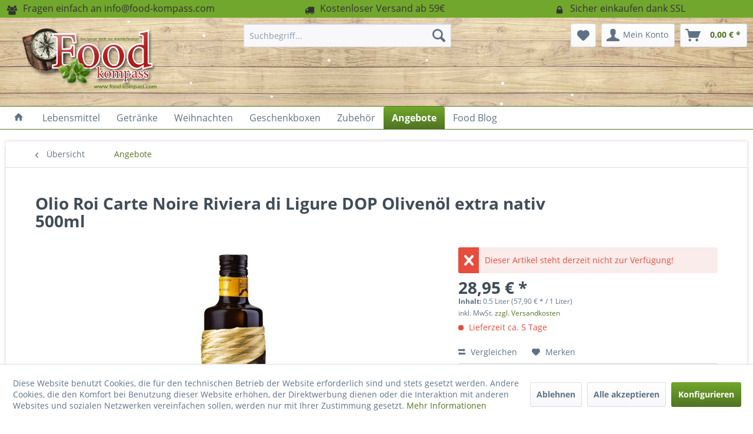

--- FILE ---
content_type: text/html; charset=UTF-8
request_url: https://www.food-kompass.com/olio-roi-carte-noire-riviera-di-ligure-dop-olivenoel-extra-nativ-500ml.html
body_size: 24479
content:
<!DOCTYPE html> <html class="no-js" lang="de" itemscope="itemscope" itemtype="https://schema.org/WebPage"> <head> <meta charset="utf-8"><script>window.dataLayer = window.dataLayer || [];</script><script>window.dataLayer.push({"ecommerce":{"detail":{"actionField":{"list":"Angebote"},"products":[{"name":"Olio Roi Carte Noire Riviera di Ligure DOP Oliven\u00f6l extra nativ 500ml","id":"1012232","price":"28.95","brand":"Olio Roi","category":"Angebote","variant":""}]},"currencyCode":"EUR"},"google_tag_params":{"ecomm_pagetype":"product","ecomm_prodid":"1012232"}});</script> <script>
var googleTag = function(w,d,s,l,i){w[l]=w[l]||[];w[l].push({'gtm.start':new Date().getTime(),event:'gtm.js'});var f=d.getElementsByTagName(s)[0],j=d.createElement(s),dl=l!='dataLayer'?'&l='+l:'';j.async=true;j.src='https://www.googletagmanager.com/gtm.js?id='+i+dl+'';f.parentNode.insertBefore(j,f);};
</script> <meta name="author" content="" /> <meta name="robots" content="index,follow" /> <meta name="revisit-after" content="15 days" /> <meta name="keywords" content="Oliven, Öl, Ligurien, italienisch, Italien, Tropföl, extra virgine, kaltgepresst" /> <meta name="description" content="Olio Roi Carte Noire Riviera di Ligure DOP Olivenöl 500ml Flasche ✓ mild-fruchtiges Olivenöl aus Ligurien ✓ vielfach preisgekrönt in einer nummeriert…" /> <meta property="og:type" content="product" /> <meta property="og:site_name" content="Food Kompass" /> <meta property="og:url" content="https://www.food-kompass.com/olio-roi-carte-noire-riviera-di-ligure-dop-olivenoel-extra-nativ-500ml.html" /> <meta property="og:title" content="Olio Roi Carte Noire Riviera di Ligure DOP Olivenöl extra nativ 500ml" /> <meta property="og:description" content="Olio Roi Carte Noire Riviera di Ligure DOP Olivenöl 500ml Dieses sensationelle Olivenöl von Olio Roi wird ausschließlich aus DOP-Taggiasca-Oliven…" /> <meta property="og:image" content="https://www.food-kompass.com/media/image/58/eb/a1/Olio-Roi-Carte-Noir-rivera-ligure-kaufen.jpg" /> <meta property="product:brand" content="Olio Roi" /> <meta property="product:price" content="28,95" /> <meta property="product:product_link" content="https://www.food-kompass.com/olio-roi-carte-noire-riviera-di-ligure-dop-olivenoel-extra-nativ-500ml.html" /> <meta name="twitter:card" content="product" /> <meta name="twitter:site" content="Food Kompass" /> <meta name="twitter:title" content="Olio Roi Carte Noire Riviera di Ligure DOP Olivenöl extra nativ 500ml" /> <meta name="twitter:description" content="Olio Roi Carte Noire Riviera di Ligure DOP Olivenöl 500ml Dieses sensationelle Olivenöl von Olio Roi wird ausschließlich aus DOP-Taggiasca-Oliven…" /> <meta name="twitter:image" content="https://www.food-kompass.com/media/image/58/eb/a1/Olio-Roi-Carte-Noir-rivera-ligure-kaufen.jpg" /> <meta itemprop="copyrightHolder" content="Food Kompass" /> <meta itemprop="copyrightYear" content="2015" /> <meta itemprop="isFamilyFriendly" content="True" /> <meta itemprop="image" content="https://www.food-kompass.com/media/image/15/c9/a3/Foodkompass-logo-web.png" /> <meta name="viewport" content="width=device-width, initial-scale=1.0"> <meta name="mobile-web-app-capable" content="yes"> <meta name="apple-mobile-web-app-title" content="Food Kompass"> <meta name="apple-mobile-web-app-capable" content="yes"> <meta name="apple-mobile-web-app-status-bar-style" content="default"> <link rel="apple-touch-icon-precomposed" href="https://www.food-kompass.com/media/image/bc/27/e8/kompass_touch.png"> <link rel="shortcut icon" href="https://www.food-kompass.com/media/unknown/f7/9e/24/kompass.ico"> <meta name="msapplication-navbutton-color" content="#507323" /> <meta name="application-name" content="Food Kompass" /> <meta name="msapplication-starturl" content="https://www.food-kompass.com/" /> <meta name="msapplication-window" content="width=1024;height=768" /> <meta name="msapplication-TileImage" content="https://www.food-kompass.com/media/image/63/d6/23/kompass_kachel.png"> <meta name="msapplication-TileColor" content="#507323"> <meta name="theme-color" content="#507323" /> <link rel="canonical" href="https://www.food-kompass.com/olio-roi-carte-noire-riviera-di-ligure-dop-olivenoel-extra-nativ-500ml.html" /> <title itemprop="name">Olio Roi Carte Noire Riviera di Ligure DOP Olivenöl 500ml kaufen | Food Kompass</title> <link href="/web/cache/1765804675_ccd1ca131d765692ffac3a9f8a17a85d.css" media="all" rel="stylesheet" type="text/css" /> </head> <body class="is--ctl-detail is--act-index" ><!-- WbmTagManager (noscript) -->
<noscript><iframe src="https://www.googletagmanager.com/ns.html?id=GTM-5PN9LNR"
            height="0" width="0" style="display:none;visibility:hidden"></iframe></noscript>
<!-- End WbmTagManager (noscript) --> <div data-paypalUnifiedMetaDataContainer="true" data-paypalUnifiedRestoreOrderNumberUrl="https://www.food-kompass.com/widgets/PaypalUnifiedOrderNumber/restoreOrderNumber" class="is--hidden"> </div> <div class="page-wrap"> <noscript class="noscript-main"> <div class="alert is--warning"> <div class="alert--icon"> <i class="icon--element icon--warning"></i> </div> <div class="alert--content"> Um Food&#x20;Kompass in vollem Umfang nutzen zu k&ouml;nnen, empfehlen wir Ihnen Javascript in Ihrem Browser zu aktiveren. </div> </div> </noscript> <header class="header-main"> <style type="text/css"> i.wcb {color: #333333;font-size: 16px } .WCB-Item {color: #333333;background: #71a72c;font-size: 16px } .WCB-Item a {color: #333333; } </style> <div class="CB-container" style="background: #71a72c;border-bottom: 2px solid #71a72c"> <div class="wcon-bar" style="height: 28px;line-height: 28px;" > <p class="WCB-Item WCB-first wcb-blending1-3 list-group-item wcb-count3" href="#"><i class="wcb wcb-users wcb-fw " aria-hidden="true"></i>&nbsp; Fragen einfach an info@food-kompass.com</p> <p class="WCB-Item WCB-center wcb-blending2-3 list-group-item wcb-count3" href="#"><i class="wcb wcb-truck wcb-fw " aria-hidden="true"></i>&nbsp; Kostenloser Versand ab 59€</p> <p class="WCB-Item WCB-center wcb-blending3-3 list-group-item wcb-count3" href="#"><i class="wcb wcb-lock wcb-fw " aria-hidden="true"></i>&nbsp; Sicher einkaufen dank SSL</p> </div> </div> <div class="top-bar"> <div class="container block-group"> <nav class="top-bar--navigation block" role="menubar">   <div class="navigation--entry entry--compare is--hidden" role="menuitem" aria-haspopup="true" data-drop-down-menu="true">   </div> <div class="navigation--entry entry--service has--drop-down" role="menuitem" aria-haspopup="true" data-drop-down-menu="true"> <i class="icon--service"></i> Service/Hilfe <ul class="service--list is--rounded" role="menu"> <li class="service--entry" role="menuitem"> <a class="service--link" href="javascript:openCookieConsentManager()" title="Cookie-Einstellungen" > Cookie-Einstellungen </a> </li> <li class="service--entry" role="menuitem"> <a class="service--link" href="https://www.food-kompass.com/kontaktformular.html" title="Kontakt" target="_self"> Kontakt </a> </li> <li class="service--entry" role="menuitem"> <a class="service--link" href="https://www.food-kompass.com/impressum.html" title="Impressum" > Impressum </a> </li> <li class="service--entry" role="menuitem"> <a class="service--link" href="https://www.food-kompass.com/agb.html" title="AGB" > AGB </a> </li> <li class="service--entry" role="menuitem"> <a class="service--link" href="https://www.food-kompass.com/datenschutz.html" title="Datenschutz" > Datenschutz </a> </li> <li class="service--entry" role="menuitem"> <a class="service--link" href="https://www.food-kompass.com/philosophie.html" title="Philosophie" > Philosophie </a> </li> <li class="service--entry" role="menuitem"> <a class="service--link" href="https://www.food-kompass.com/versand-und-zahlungsbedingungen.html" title="Versand und Zahlungsbedingungen" > Versand und Zahlungsbedingungen </a> </li> <li class="service--entry" role="menuitem"> <a class="service--link" href="https://www.food-kompass.com/widerrufsbelehrung.html" title="Widerrufsbelehrung" > Widerrufsbelehrung </a> </li> <li class="service--entry" role="menuitem"> <a class="service--link" href="https://www.food-kompass.com/tipps-vorstellungen.html" title="Tipps &amp; Vorstellungen" > Tipps & Vorstellungen </a> </li> </ul> </div> </nav> </div> </div> <div class="container header--navigation"> <div class="logo-main block-group" role="banner"> <div class="logo--shop block"> <a class="logo--link" href="https://www.food-kompass.com/" title="Food Kompass - zur Startseite wechseln"> <picture> <source srcset="https://www.food-kompass.com/media/image/15/c9/a3/Foodkompass-logo-web.png" media="(min-width: 78.75em)"> <source srcset="https://www.food-kompass.com/media/image/15/c9/a3/Foodkompass-logo-web.png" media="(min-width: 64em)"> <source srcset="https://www.food-kompass.com/media/image/15/c9/a3/Foodkompass-logo-web.png" media="(min-width: 48em)"> <img srcset="https://www.food-kompass.com/media/image/70/38/96/FK-logo-mobile.png" alt="Food Kompass - zur Startseite wechseln" /> </picture> </a> </div> </div> <nav class="shop--navigation block-group"> <ul class="navigation--list block-group" role="menubar"> <li class="navigation--entry entry--menu-left" role="menuitem"> <a class="entry--link entry--trigger btn is--icon-left" href="#offcanvas--left" data-offcanvas="true" data-offCanvasSelector=".sidebar-main" aria-label="Menü"> <i class="icon--menu"></i> Menü </a> </li> <li class="navigation--entry entry--search" role="menuitem" data-search="true" aria-haspopup="true" data-minLength="3"> <a class="btn entry--link entry--trigger" href="#show-hide--search" title="Suche anzeigen / schließen" aria-label="Suche anzeigen / schließen"> <i class="icon--search"></i> <span class="search--display">Suchen</span> </a> <form action="/search" method="get" class="main-search--form"> <input type="search" name="sSearch" aria-label="Suchbegriff..." class="main-search--field" autocomplete="off" autocapitalize="off" placeholder="Suchbegriff..." maxlength="30" /> <button type="submit" class="main-search--button" aria-label="Suchen"> <i class="icon--search"></i> <span class="main-search--text">Suchen</span> </button> <div class="form--ajax-loader">&nbsp;</div> </form> <div class="main-search--results"></div> </li>  <li class="navigation--entry entry--notepad" role="menuitem"> <a href="https://www.food-kompass.com/note" title="Merkzettel" aria-label="Merkzettel" class="btn"> <i class="icon--heart"></i> </a> </li> <li class="navigation--entry entry--account" role="menuitem" data-offcanvas="true" data-offCanvasSelector=".account--dropdown-navigation"> <a href="https://www.food-kompass.com/account" title="Mein Konto" aria-label="Mein Konto" class="btn is--icon-left entry--link account--link"> <i class="icon--account"></i> <span class="account--display"> Mein Konto </span> </a> </li> <li class="navigation--entry entry--cart" role="menuitem"> <a class="btn is--icon-left cart--link" href="https://www.food-kompass.com/checkout/cart" title="Warenkorb" aria-label="Warenkorb"> <span class="cart--display"> Warenkorb </span> <span class="badge is--primary is--minimal cart--quantity is--hidden">0</span> <i class="icon--basket"></i> <span class="cart--amount"> 0,00&nbsp;&euro; * </span> </a> <div class="ajax-loader">&nbsp;</div> </li>  </ul> </nav> <div class="container--ajax-cart" data-collapse-cart="true" data-displayMode="offcanvas"></div> </div> </header> <nav class="navigation-main"> <div class="container" data-menu-scroller="true" data-listSelector=".navigation--list.container" data-viewPortSelector=".navigation--list-wrapper"> <div class="navigation--list-wrapper"> <ul class="navigation--list container" role="menubar" itemscope="itemscope" itemtype="https://schema.org/SiteNavigationElement"> <li class="navigation--entry is--home" role="menuitem"> <a class="navigation--link is--first" href="https://www.food-kompass.com/" title="Home" itemprop="url"> <i class="icon--house"></i> </a> </li> <li class="navigation--entry" role="menuitem"><a class="navigation--link" href="https://www.food-kompass.com/lebensmittel.html" title="Lebensmittel" aria-label="Lebensmittel" itemprop="url"><span itemprop="name">Lebensmittel</span></a></li><li class="navigation--entry" role="menuitem"><a class="navigation--link" href="https://www.food-kompass.com/getraenke.html" title="Getränke" aria-label="Getränke" itemprop="url"><span itemprop="name">Getränke</span></a></li><li class="navigation--entry" role="menuitem"><a class="navigation--link" href="https://www.food-kompass.com/weihnachten.html" title="Weihnachten" aria-label="Weihnachten" itemprop="url"><span itemprop="name">Weihnachten</span></a></li><li class="navigation--entry" role="menuitem"><a class="navigation--link" href="https://www.food-kompass.com/geschenkboxen.html" title="Geschenkboxen" aria-label="Geschenkboxen" itemprop="url"><span itemprop="name">Geschenkboxen</span></a></li><li class="navigation--entry" role="menuitem"><a class="navigation--link" href="https://www.food-kompass.com/zubehoer.html" title="Zubehör" aria-label="Zubehör" itemprop="url"><span itemprop="name">Zubehör</span></a></li><li class="navigation--entry is--active" role="menuitem"><a class="navigation--link is--active" href="https://www.food-kompass.com/angebote.html" title="Angebote" aria-label="Angebote" itemprop="url"><span itemprop="name">Angebote</span></a></li><li class="navigation--entry" role="menuitem"><a class="navigation--link" href="https://www.food-kompass.com/food-blog.html" title="Food Blog" aria-label="Food Blog" itemprop="url"><span itemprop="name">Food Blog</span></a></li> </ul> </div> </div> </nav> <section class="content-main container block-group"> <nav class="content--breadcrumb block"> <a class="breadcrumb--button breadcrumb--link" href="https://www.food-kompass.com/angebote.html" title="Übersicht"> <i class="icon--arrow-left"></i> <span class="breadcrumb--title">Übersicht</span> </a> <ul class="breadcrumb--list" role="menu" itemscope itemtype="https://schema.org/BreadcrumbList"> <li role="menuitem" class="breadcrumb--entry is--active" itemprop="itemListElement" itemscope itemtype="https://schema.org/ListItem"> <a class="breadcrumb--link" href="https://www.food-kompass.com/angebote.html" title="Angebote" itemprop="item"> <link itemprop="url" href="https://www.food-kompass.com/angebote.html" /> <span class="breadcrumb--title" itemprop="name">Angebote</span> </a> <meta itemprop="position" content="0" /> </li> </ul> </nav> <nav class="product--navigation"> <a href="#" class="navigation--link link--prev"> <div class="link--prev-button"> <span class="link--prev-inner">Zurück</span> </div> <div class="image--wrapper"> <div class="image--container"></div> </div> </a> <a href="#" class="navigation--link link--next"> <div class="link--next-button"> <span class="link--next-inner">Vor</span> </div> <div class="image--wrapper"> <div class="image--container"></div> </div> </a> </nav> <div class="content-main--inner"> <div id='cookie-consent' class='off-canvas is--left block-transition' data-cookie-consent-manager='true' data-cookieTimeout='60'> <div class='cookie-consent--header cookie-consent--close'> Cookie-Einstellungen <i class="icon--arrow-right"></i> </div> <div class='cookie-consent--description'> Diese Website benutzt Cookies, die für den technischen Betrieb der Website erforderlich sind und stets gesetzt werden. Andere Cookies, die den Komfort bei Benutzung dieser Website erhöhen, der Direktwerbung dienen oder die Interaktion mit anderen Websites und sozialen Netzwerken vereinfachen sollen, werden nur mit Ihrer Zustimmung gesetzt. </div> <div class='cookie-consent--configuration'> <div class='cookie-consent--configuration-header'> <div class='cookie-consent--configuration-header-text'>Konfiguration</div> </div> <div class='cookie-consent--configuration-main'> <div class='cookie-consent--group'> <input type="hidden" class="cookie-consent--group-name" value="technical" /> <label class="cookie-consent--group-state cookie-consent--state-input cookie-consent--required"> <input type="checkbox" name="technical-state" class="cookie-consent--group-state-input" disabled="disabled" checked="checked"/> <span class="cookie-consent--state-input-element"></span> </label> <div class='cookie-consent--group-title' data-collapse-panel='true' data-contentSiblingSelector=".cookie-consent--group-container"> <div class="cookie-consent--group-title-label cookie-consent--state-label"> Technisch erforderlich </div> <span class="cookie-consent--group-arrow is-icon--right"> <i class="icon--arrow-right"></i> </span> </div> <div class='cookie-consent--group-container'> <div class='cookie-consent--group-description'> Diese Cookies sind für die Grundfunktionen des Shops notwendig. </div> <div class='cookie-consent--cookies-container'> <div class='cookie-consent--cookie'> <input type="hidden" class="cookie-consent--cookie-name" value="cookieDeclined" /> <label class="cookie-consent--cookie-state cookie-consent--state-input cookie-consent--required"> <input type="checkbox" name="cookieDeclined-state" class="cookie-consent--cookie-state-input" disabled="disabled" checked="checked" /> <span class="cookie-consent--state-input-element"></span> </label> <div class='cookie--label cookie-consent--state-label'> "Alle Cookies ablehnen" Cookie </div> </div> <div class='cookie-consent--cookie'> <input type="hidden" class="cookie-consent--cookie-name" value="allowCookie" /> <label class="cookie-consent--cookie-state cookie-consent--state-input cookie-consent--required"> <input type="checkbox" name="allowCookie-state" class="cookie-consent--cookie-state-input" disabled="disabled" checked="checked" /> <span class="cookie-consent--state-input-element"></span> </label> <div class='cookie--label cookie-consent--state-label'> "Alle Cookies annehmen" Cookie </div> </div> <div class='cookie-consent--cookie'> <input type="hidden" class="cookie-consent--cookie-name" value="shop" /> <label class="cookie-consent--cookie-state cookie-consent--state-input cookie-consent--required"> <input type="checkbox" name="shop-state" class="cookie-consent--cookie-state-input" disabled="disabled" checked="checked" /> <span class="cookie-consent--state-input-element"></span> </label> <div class='cookie--label cookie-consent--state-label'> Ausgewählter Shop </div> </div> <div class='cookie-consent--cookie'> <input type="hidden" class="cookie-consent--cookie-name" value="csrf_token" /> <label class="cookie-consent--cookie-state cookie-consent--state-input cookie-consent--required"> <input type="checkbox" name="csrf_token-state" class="cookie-consent--cookie-state-input" disabled="disabled" checked="checked" /> <span class="cookie-consent--state-input-element"></span> </label> <div class='cookie--label cookie-consent--state-label'> CSRF-Token </div> </div> <div class='cookie-consent--cookie'> <input type="hidden" class="cookie-consent--cookie-name" value="cookiePreferences" /> <label class="cookie-consent--cookie-state cookie-consent--state-input cookie-consent--required"> <input type="checkbox" name="cookiePreferences-state" class="cookie-consent--cookie-state-input" disabled="disabled" checked="checked" /> <span class="cookie-consent--state-input-element"></span> </label> <div class='cookie--label cookie-consent--state-label'> Cookie-Einstellungen </div> </div> <div class='cookie-consent--cookie'> <input type="hidden" class="cookie-consent--cookie-name" value="x-cache-context-hash" /> <label class="cookie-consent--cookie-state cookie-consent--state-input cookie-consent--required"> <input type="checkbox" name="x-cache-context-hash-state" class="cookie-consent--cookie-state-input" disabled="disabled" checked="checked" /> <span class="cookie-consent--state-input-element"></span> </label> <div class='cookie--label cookie-consent--state-label'> Individuelle Preise </div> </div> <div class='cookie-consent--cookie'> <input type="hidden" class="cookie-consent--cookie-name" value="nocache" /> <label class="cookie-consent--cookie-state cookie-consent--state-input cookie-consent--required"> <input type="checkbox" name="nocache-state" class="cookie-consent--cookie-state-input" disabled="disabled" checked="checked" /> <span class="cookie-consent--state-input-element"></span> </label> <div class='cookie--label cookie-consent--state-label'> Kundenspezifisches Caching </div> </div> <div class='cookie-consent--cookie'> <input type="hidden" class="cookie-consent--cookie-name" value="paypal-cookies" /> <label class="cookie-consent--cookie-state cookie-consent--state-input cookie-consent--required"> <input type="checkbox" name="paypal-cookies-state" class="cookie-consent--cookie-state-input" disabled="disabled" checked="checked" /> <span class="cookie-consent--state-input-element"></span> </label> <div class='cookie--label cookie-consent--state-label'> PayPal-Zahlungen </div> </div> <div class='cookie-consent--cookie'> <input type="hidden" class="cookie-consent--cookie-name" value="session" /> <label class="cookie-consent--cookie-state cookie-consent--state-input cookie-consent--required"> <input type="checkbox" name="session-state" class="cookie-consent--cookie-state-input" disabled="disabled" checked="checked" /> <span class="cookie-consent--state-input-element"></span> </label> <div class='cookie--label cookie-consent--state-label'> Session </div> </div> <div class='cookie-consent--cookie'> <input type="hidden" class="cookie-consent--cookie-name" value="currency" /> <label class="cookie-consent--cookie-state cookie-consent--state-input cookie-consent--required"> <input type="checkbox" name="currency-state" class="cookie-consent--cookie-state-input" disabled="disabled" checked="checked" /> <span class="cookie-consent--state-input-element"></span> </label> <div class='cookie--label cookie-consent--state-label'> Währungswechsel </div> </div> </div> </div> </div> <div class='cookie-consent--group'> <input type="hidden" class="cookie-consent--group-name" value="comfort" /> <label class="cookie-consent--group-state cookie-consent--state-input"> <input type="checkbox" name="comfort-state" class="cookie-consent--group-state-input"/> <span class="cookie-consent--state-input-element"></span> </label> <div class='cookie-consent--group-title' data-collapse-panel='true' data-contentSiblingSelector=".cookie-consent--group-container"> <div class="cookie-consent--group-title-label cookie-consent--state-label"> Komfortfunktionen </div> <span class="cookie-consent--group-arrow is-icon--right"> <i class="icon--arrow-right"></i> </span> </div> <div class='cookie-consent--group-container'> <div class='cookie-consent--group-description'> Diese Cookies werden genutzt um das Einkaufserlebnis noch ansprechender zu gestalten, beispielsweise für die Wiedererkennung des Besuchers. </div> <div class='cookie-consent--cookies-container'> <div class='cookie-consent--cookie'> <input type="hidden" class="cookie-consent--cookie-name" value="sUniqueID" /> <label class="cookie-consent--cookie-state cookie-consent--state-input"> <input type="checkbox" name="sUniqueID-state" class="cookie-consent--cookie-state-input" /> <span class="cookie-consent--state-input-element"></span> </label> <div class='cookie--label cookie-consent--state-label'> Merkzettel </div> </div> </div> </div> </div> <div class='cookie-consent--group'> <input type="hidden" class="cookie-consent--group-name" value="statistics" /> <label class="cookie-consent--group-state cookie-consent--state-input"> <input type="checkbox" name="statistics-state" class="cookie-consent--group-state-input"/> <span class="cookie-consent--state-input-element"></span> </label> <div class='cookie-consent--group-title' data-collapse-panel='true' data-contentSiblingSelector=".cookie-consent--group-container"> <div class="cookie-consent--group-title-label cookie-consent--state-label"> Statistik & Tracking </div> <span class="cookie-consent--group-arrow is-icon--right"> <i class="icon--arrow-right"></i> </span> </div> <div class='cookie-consent--group-container'> <div class='cookie-consent--cookies-container'> <div class='cookie-consent--cookie'> <input type="hidden" class="cookie-consent--cookie-name" value="x-ua-device" /> <label class="cookie-consent--cookie-state cookie-consent--state-input"> <input type="checkbox" name="x-ua-device-state" class="cookie-consent--cookie-state-input" /> <span class="cookie-consent--state-input-element"></span> </label> <div class='cookie--label cookie-consent--state-label'> Endgeräteerkennung </div> </div> <div class='cookie-consent--cookie'> <input type="hidden" class="cookie-consent--cookie-name" value="wbm_tag_manager" /> <label class="cookie-consent--cookie-state cookie-consent--state-input"> <input type="checkbox" name="wbm_tag_manager-state" class="cookie-consent--cookie-state-input" /> <span class="cookie-consent--state-input-element"></span> </label> <div class='cookie--label cookie-consent--state-label'> Google Tag Manager </div> </div> <div class='cookie-consent--cookie'> <input type="hidden" class="cookie-consent--cookie-name" value="partner" /> <label class="cookie-consent--cookie-state cookie-consent--state-input"> <input type="checkbox" name="partner-state" class="cookie-consent--cookie-state-input" /> <span class="cookie-consent--state-input-element"></span> </label> <div class='cookie--label cookie-consent--state-label'> Partnerprogramm </div> </div> </div> </div> </div> </div> </div> <div class="cookie-consent--save"> <input class="cookie-consent--save-button btn is--primary" type="button" value="Einstellungen speichern" /> </div> </div> <aside class="sidebar-main off-canvas"> <div class="navigation--smartphone"> <ul class="navigation--list "> <li class="navigation--entry entry--close-off-canvas"> <a href="#close-categories-menu" title="Menü schließen" class="navigation--link"> Menü schließen <i class="icon--arrow-right"></i> </a> </li> </ul> <div class="mobile--switches">   </div> </div> <div class="sidebar--categories-wrapper" data-subcategory-nav="true" data-mainCategoryId="3" data-categoryId="10" data-fetchUrl="/widgets/listing/getCategory/categoryId/10"> <div class="categories--headline navigation--headline"> Kategorien </div> <div class="sidebar--categories-navigation"> <ul class="sidebar--navigation categories--navigation navigation--list is--drop-down is--level0 is--rounded" role="menu"> <li class="navigation--entry has--sub-children" role="menuitem"> <a class="navigation--link link--go-forward" href="https://www.food-kompass.com/lebensmittel.html" data-categoryId="69" data-fetchUrl="/widgets/listing/getCategory/categoryId/69" title="Lebensmittel" > Lebensmittel <span class="is--icon-right"> <i class="icon--arrow-right"></i> </span> </a> </li> <li class="navigation--entry has--sub-children" role="menuitem"> <a class="navigation--link link--go-forward" href="https://www.food-kompass.com/getraenke.html" data-categoryId="70" data-fetchUrl="/widgets/listing/getCategory/categoryId/70" title="Getränke" > Getränke <span class="is--icon-right"> <i class="icon--arrow-right"></i> </span> </a> </li> <li class="navigation--entry" role="menuitem"> <a class="navigation--link" href="https://www.food-kompass.com/weihnachten.html" data-categoryId="84" data-fetchUrl="/widgets/listing/getCategory/categoryId/84" title="Weihnachten" > Weihnachten </a> </li> <li class="navigation--entry has--sub-children" role="menuitem"> <a class="navigation--link link--go-forward" href="https://www.food-kompass.com/geschenkboxen.html" data-categoryId="31" data-fetchUrl="/widgets/listing/getCategory/categoryId/31" title="Geschenkboxen" > Geschenkboxen <span class="is--icon-right"> <i class="icon--arrow-right"></i> </span> </a> </li> <li class="navigation--entry" role="menuitem"> <a class="navigation--link" href="https://www.food-kompass.com/zubehoer.html" data-categoryId="65" data-fetchUrl="/widgets/listing/getCategory/categoryId/65" title="Zubehör" > Zubehör </a> </li> <li class="navigation--entry is--active" role="menuitem"> <a class="navigation--link is--active" href="https://www.food-kompass.com/angebote.html" data-categoryId="10" data-fetchUrl="/widgets/listing/getCategory/categoryId/10" title="Angebote" > Angebote </a> </li> <li class="navigation--entry" role="menuitem"> <a class="navigation--link" href="https://www.food-kompass.com/food-blog.html" data-categoryId="73" data-fetchUrl="/widgets/listing/getCategory/categoryId/73" title="Food Blog" > Food Blog </a> </li> <li class="navigation--entry has--sub-children" role="menuitem"> <a class="navigation--link link--go-forward" href="https://www.food-kompass.com/food-lexikon.html" data-categoryId="74" data-fetchUrl="/widgets/listing/getCategory/categoryId/74" title="Food Lexikon" > Food Lexikon <span class="is--icon-right"> <i class="icon--arrow-right"></i> </span> </a> </li> </ul> </div> <div class="shop-sites--container is--rounded"> <div class="shop-sites--headline navigation--headline"> Informationen </div> <ul class="shop-sites--navigation sidebar--navigation navigation--list is--drop-down is--level0" role="menu"> <li class="navigation--entry" role="menuitem"> <a class="navigation--link" href="javascript:openCookieConsentManager()" title="Cookie-Einstellungen" data-categoryId="59" data-fetchUrl="/widgets/listing/getCustomPage/pageId/59" > Cookie-Einstellungen </a> </li> <li class="navigation--entry" role="menuitem"> <a class="navigation--link" href="https://www.food-kompass.com/kontaktformular.html" title="Kontakt" data-categoryId="1" data-fetchUrl="/widgets/listing/getCustomPage/pageId/1" target="_self"> Kontakt </a> </li> <li class="navigation--entry" role="menuitem"> <a class="navigation--link" href="https://www.food-kompass.com/impressum.html" title="Impressum" data-categoryId="3" data-fetchUrl="/widgets/listing/getCustomPage/pageId/3" > Impressum </a> </li> <li class="navigation--entry" role="menuitem"> <a class="navigation--link" href="https://www.food-kompass.com/agb.html" title="AGB" data-categoryId="4" data-fetchUrl="/widgets/listing/getCustomPage/pageId/4" > AGB </a> </li> <li class="navigation--entry" role="menuitem"> <a class="navigation--link" href="https://www.food-kompass.com/datenschutz.html" title="Datenschutz" data-categoryId="7" data-fetchUrl="/widgets/listing/getCustomPage/pageId/7" > Datenschutz </a> </li> <li class="navigation--entry" role="menuitem"> <a class="navigation--link" href="https://www.food-kompass.com/philosophie.html" title="Philosophie" data-categoryId="9" data-fetchUrl="/widgets/listing/getCustomPage/pageId/9" > Philosophie </a> </li> <li class="navigation--entry" role="menuitem"> <a class="navigation--link" href="https://www.food-kompass.com/versand-und-zahlungsbedingungen.html" title="Versand und Zahlungsbedingungen" data-categoryId="6" data-fetchUrl="/widgets/listing/getCustomPage/pageId/6" > Versand und Zahlungsbedingungen </a> </li> <li class="navigation--entry" role="menuitem"> <a class="navigation--link" href="https://www.food-kompass.com/widerrufsbelehrung.html" title="Widerrufsbelehrung" data-categoryId="8" data-fetchUrl="/widgets/listing/getCustomPage/pageId/8" > Widerrufsbelehrung </a> </li> <li class="navigation--entry" role="menuitem"> <a class="navigation--link" href="https://www.food-kompass.com/tipps-vorstellungen.html" title="Tipps &amp; Vorstellungen" data-categoryId="46" data-fetchUrl="/widgets/listing/getCustomPage/pageId/46" > Tipps & Vorstellungen </a> </li> </ul> </div> <div class="panel is--rounded paypal--sidebar"> <div class="panel--body is--wide paypal--sidebar-inner"> <a href="https://www.paypal.com/de/webapps/mpp/personal" target="_blank" title="PayPal - Schnell und sicher bezahlen" rel="nofollow noopener"> <img class="logo--image" src="/custom/plugins/SwagPaymentPayPalUnified/Resources/views/frontend/_public/src/img/sidebar-paypal-generic.png" alt="PayPal - Schnell und sicher bezahlen"/> </a> </div> </div> </div> </aside> <div class="content--wrapper"> <div class="content product--details" itemscope itemtype="https://schema.org/Product" data-product-navigation="/widgets/listing/productNavigation" data-category-id="10" data-main-ordernumber="1012232" data-ajax-wishlist="true" data-compare-ajax="true"> <header class="product--header"> <div class="product--info"> <h1 class="product--title" itemprop="name"> Olio Roi Carte Noire Riviera di Ligure DOP Olivenöl extra nativ 500ml </h1> <meta itemprop="gtin13" content="8014512000306"/> </div> </header> <div class="product--detail-upper block-group"> <div class="product--image-container image-slider product--image-zoom" data-image-slider="true" data-image-gallery="true" data-maxZoom="0" data-thumbnails=".image--thumbnails" > <div class="image-slider--container no--thumbnails"> <div class="image-slider--slide"> <div class="image--box image-slider--item"> <span class="image--element" data-img-large="https://www.food-kompass.com/media/image/95/2c/fc/Olio-Roi-Carte-Noir-rivera-ligure-kaufen_1280x1280.jpg" data-img-small="https://www.food-kompass.com/media/image/df/81/d4/Olio-Roi-Carte-Noir-rivera-ligure-kaufen_200x200.jpg" data-img-original="https://www.food-kompass.com/media/image/58/eb/a1/Olio-Roi-Carte-Noir-rivera-ligure-kaufen.jpg" data-alt="Olio Roi Olivenöl Carte Noir aus Ligurien"> <span class="image--media"> <img srcset="https://www.food-kompass.com/media/image/08/57/43/Olio-Roi-Carte-Noir-rivera-ligure-kaufen_600x600.jpg, https://www.food-kompass.com/media/image/ab/b8/45/Olio-Roi-Carte-Noir-rivera-ligure-kaufen_600x600@2x.jpg 2x" src="https://www.food-kompass.com/media/image/08/57/43/Olio-Roi-Carte-Noir-rivera-ligure-kaufen_600x600.jpg" alt="Olio Roi Olivenöl Carte Noir aus Ligurien" itemprop="image" /> </span> </span> </div> </div> </div> </div> <div class="product--buybox block"> <div class="is--hidden" itemprop="brand" itemtype="https://schema.org/Brand" itemscope> <meta itemprop="name" content="Olio Roi" /> </div> <meta itemprop="weight" content="0.7 kg"/> <div class="alert is--error is--rounded"> <div class="alert--icon"> <i class="icon--element icon--cross"></i> </div> <div class="alert--content"> Dieser Artikel steht derzeit nicht zur Verfügung! </div> </div> <div itemprop="offers" itemscope itemtype="https://schema.org/Offer" class="buybox--inner"> <meta itemprop="priceCurrency" content="EUR"/> <span itemprop="priceSpecification" itemscope itemtype="https://schema.org/PriceSpecification"> <meta itemprop="valueAddedTaxIncluded" content="true"/> </span> <meta itemprop="url" content="https://www.food-kompass.com/olio-roi-carte-noire-riviera-di-ligure-dop-olivenoel-extra-nativ-500ml.html"/> <div class="product--price price--default"> <span class="price--content content--default"> <meta itemprop="price" content="28.95"> 28,95&nbsp;&euro; * </span> </div> <div class='product--price price--unit'> <span class="price--label label--purchase-unit"> Inhalt: </span> 0.5 Liter (57,90&nbsp;&euro; * / 1 Liter) </div> <p class="product--tax" data-content="" data-modalbox="true" data-targetSelector="a" data-mode="ajax"> inkl. MwSt. <a title="Versandkosten" href="https://www.food-kompass.com/versand-und-zahlungsbedingungen.html" style="text-decoration:underline">zzgl. Versandkosten</a> </p> <div class="product--delivery"> <link itemprop="availability" href="https://schema.org/LimitedAvailability" /> <p class="delivery--information"> <span class="delivery--text delivery--text-not-available"> <i class="delivery--status-icon delivery--status-not-available"></i> Lieferzeit ca. 5 Tage </span> </p> </div> <div class="product--configurator"> </div> <form name="sAddToBasket" method="post" action="https://www.food-kompass.com/checkout/addArticle" class="buybox--form" data-add-article="true" data-eventName="submit" data-showModal="false" data-addArticleUrl="https://www.food-kompass.com/checkout/ajaxAddArticleCart"> <input type="hidden" name="sActionIdentifier" value=""/> <input type="hidden" name="sAddAccessories" id="sAddAccessories" value=""/> <input type="hidden" name="sAdd" value="1012232"/> </form> <nav class="product--actions"> <form action="https://www.food-kompass.com/compare/add_article/articleID/1123" method="post" class="action--form"> <button type="submit" data-product-compare-add="true" title="Vergleichen" class="action--link action--compare"> <i class="icon--compare"></i> Vergleichen </button> </form> <form action="https://www.food-kompass.com/note/add/ordernumber/1012232" method="post" class="action--form"> <button type="submit" class="action--link link--notepad" title="Auf den Merkzettel" data-ajaxUrl="https://www.food-kompass.com/note/ajaxAdd/ordernumber/1012232" data-text="Gemerkt"> <i class="icon--heart"></i> <span class="action--text">Merken</span> </button> </form> </nav> </div> <ul class="product--base-info list--unstyled"> <li class="base-info--entry entry--sku"> <strong class="entry--label"> Artikel-Nr.: </strong> <meta itemprop="productID" content="1123"/> <span class="entry--content" itemprop="sku"> 1012232 </span> </li> <li class="base-info--entry entry-attribute"> <strong class="entry--label"> Inhalt: </strong> <span class="entry--content"> 500 ml </span> </li> </ul> </div> </div> <div class="tab-menu--product"> <div class="tab--navigation"> <a href="#" class="tab--link" title="Beschreibung" data-tabName="description">Beschreibung</a> <a class="tab--link" title="Hersteller" href="#">Hersteller</a> </div> <div class="tab--container-list"> <div class="tab--container"> <div class="tab--header"> <a href="#" class="tab--title" title="Beschreibung">Beschreibung</a> </div> <div class="tab--preview"> Olio Roi Carte Noire Riviera di Ligure DOP Olivenöl 500ml Dieses sensationelle Olivenöl von...<a href="#" class="tab--link" title=" mehr"> mehr</a> </div> <div class="tab--content"> <div class="buttons--off-canvas"> <a href="#" title="Menü schließen" class="close--off-canvas"> <i class="icon--arrow-left"></i> Menü schließen </a> </div> <div class="content--description"> <div class="content--title"> Produktinformationen "Olio Roi Carte Noire Riviera di Ligure DOP Olivenöl extra nativ 500ml" </div> <div class="product--description" itemprop="description"> <h1 class="w-full font-athelas text-4xl lg:text-5xl leading-11 lg:leading-15 pt-1 md:pt-4">Olio Roi Carte Noire Riviera di Ligure DOP Olivenöl 500ml</h1> <p>Dieses sensationelle Olivenöl von Olio Roi wird ausschließlich aus DOP-Taggiasca-Oliven hergestellt. Diese besondere Olivensorte wächst auf den historischen Terrassen des Valle Argentina. Das Olio Roi Carte Noire besitzt eine grüne Farbe und eine mild-nussige Note.</p> <p>Dieses hochwertige prämierte Olivenöl ist limitiert und jede Flasche ist nummeriert.</p> <p><strong>Zutaten:</strong></p> <p><span>natives Olivenöl extra 100%</span></p> <p><strong>Durchschnittliche Nährwertangaben pro 100ml:</strong></p> <table border="0"> <tbody> <tr> <td>Energie</td> <td>3389kj/824kcal</td> </tr> <tr> <td>Fett</td> <td>91,6g</td> </tr> <tr> <td>davon gesättigte Fettsäuren</td> <td>14,1g</td> </tr> <tr> <td>Ballaststoffe</td> <td>0g</td> </tr> <tr> <td>Kohlenhydrate</td> <td>0g</td> </tr> <tr> <td>davon Zucker</td> <td>0g</td> </tr> <tr> <td>Eiweiß</td> <td>0g</td> </tr> <tr> <td>Salz</td> <td>0g</td> </tr> </tbody> </table> <p>&nbsp;</p> <p>&nbsp;</p> <p>&nbsp;</p> <p>&nbsp;</p> <p>&nbsp;</p> <p>&nbsp;</p> <p><strong>&nbsp;</strong></p> <p>&nbsp;</p> </div> <div class="content--title"> Weiterführende Links zu "Olio Roi Carte Noire Riviera di Ligure DOP Olivenöl extra nativ 500ml" </div> <ul class="content--list list--unstyled"> <li class="list--entry"> <a href="https://www.food-kompass.com/anfrage-formular.html?sInquiry=detail&sOrdernumber=1012232" rel="nofollow" class="content--link link--contact" title="Fragen zum Artikel?"> <i class="icon--arrow-right"></i> Fragen zum Artikel? </a> </li> <li class="list--entry"> <a href="https://www.food-kompass.com/olio-roi/" target="_parent" class="content--link link--supplier" title="Weitere Artikel von Olio Roi"> <i class="icon--arrow-right"></i> Weitere Artikel von Olio Roi </a> </li> </ul> </div> </div> </div> <div class="tab--container"> <div class="tab--header"><a class="tab--title" title="Hersteller" href="#">Hersteller</a></div> <div class="tab--preview"><a href="#" class="tab--link" title=" mehr"> mehr</a></div> <div class="tab--content"> <div class="buttons--off-canvas"> <a class="close--off-canvas" href="#"> <i class="icon--arrow-left"></i> Zurück </a> </div> <div class="content--description"> <div class="product--description" itemprop="description"> <table class="options"> <tbody> <tr class="even"> <td class="data last"><p><span>Olio ROI di Franco Boeri</span><br><span>Sig. Franco Boeri</span><br><span>Via Argentina, 1</span><br><span>18010 Badalucco (IM)</span></p><p>Ursprungsland: Italien</p><p>&nbsp;</p><p>&nbsp;</p></td> </tr> </tbody> </table> </div> </div></div> </div> </div> </div> <div class="tab-menu--cross-selling"> <div class="tab--navigation"> <a href="#content--similar-products" title="Ähnliche Artikel" class="tab--link">Ähnliche Artikel</a> <a href="#content--also-bought" title="Kunden kauften auch" class="tab--link">Kunden kauften auch</a> <a href="#content--customer-viewed" title="Kunden haben sich ebenfalls angesehen" class="tab--link">Kunden haben sich ebenfalls angesehen</a> </div> <div class="tab--container-list"> <div class="tab--container" data-tab-id="similar"> <div class="tab--header"> <a href="#" class="tab--title" title="Ähnliche Artikel">Ähnliche Artikel</a> </div> <div class="tab--content content--similar"> <div class="similar--content"> <div class="product-slider " data-initOnEvent="onShowContent-similar" data-product-slider="true"> <div class="product-slider--container"> <div class="product-slider--item"> <div class="product--box box--slider" data-page-index="" data-ordernumber="1013016" data-category-id="10"> <div class="box--content is--rounded"> <div class="product--badges"> </div> <div class="product--info"> <a href="https://www.food-kompass.com/huilerie-croix-verte-truffe-noir-traubenkernoel-mit-schwarzem-trueffel.html" title="Huilerie Croix Verte Truffe noir - Traubenkernöl mit schwarzem Trüffel" class="product--image" > <span class="image--element"> <span class="image--media"> <img srcset="https://www.food-kompass.com/media/image/f9/37/79/Croix-verte-traubenkernoel-schwarzer-trueffel-kaufen_200x200.jpg, https://www.food-kompass.com/media/image/86/00/48/Croix-verte-traubenkernoel-schwarzer-trueffel-kaufen_200x200@2x.jpg 2x" alt="Huilerie Croix Verte Truffe noir - Traubenkernöl mit schwarzem Trüffel" data-extension="jpg" title="Huilerie Croix Verte Truffe noir - Traubenkernöl mit schwarzem Trüffel" /> </span> </span> </a> <a href="https://www.food-kompass.com/huilerie-croix-verte-truffe-noir-traubenkernoel-mit-schwarzem-trueffel.html" class="product--title" title="Huilerie Croix Verte Truffe noir - Traubenkernöl mit schwarzem Trüffel"> Huilerie Croix Verte Truffe noir -... </a> <div class="product--price-info"> <div class="price--unit" title="Inhalt 0.25 Liter (51,80&nbsp;&euro; * / 1 Liter)"> <span class="price--label label--purchase-unit is--bold is--nowrap"> Inhalt </span> <span class="is--nowrap"> 0.25 Liter </span> <span class="is--nowrap"> (51,80&nbsp;&euro; * / 1 Liter) </span> </div> <div class="product--price"> <span class="price--default is--nowrap"> 12,95&nbsp;&euro; * </span> </div> </div> </div> </div> </div> </div> <div class="product-slider--item"> <div class="product--box box--slider" data-page-index="" data-ordernumber="1012004" data-category-id="10"> <div class="box--content is--rounded"> <div class="product--badges"> </div> <div class="product--info"> <a href="https://www.food-kompass.com/calvi-natives-olivenoel-mosto-oro-extra.html" title="Calvi Natives Olivenöl Mosto Oro extra" class="product--image" > <span class="image--element"> <span class="image--media"> <img srcset="https://www.food-kompass.com/media/image/e7/a7/38/olioextraverginemostooro_kaufen5b7aceffe2a2b_200x200.png, https://www.food-kompass.com/media/image/83/67/35/olioextraverginemostooro_kaufen5b7aceffe2a2b_200x200@2x.png 2x" alt="Calvi Natives Olivenöl Mosto Oro extra" data-extension="png" title="Calvi Natives Olivenöl Mosto Oro extra" /> </span> </span> </a> <a href="https://www.food-kompass.com/calvi-natives-olivenoel-mosto-oro-extra.html" class="product--title" title="Calvi Natives Olivenöl Mosto Oro extra"> Calvi Natives Olivenöl Mosto Oro extra </a> <div class="product--price-info"> <div class="price--unit" title="Inhalt 0.25 Liter (39,80&nbsp;&euro; * / 1 Liter)"> <span class="price--label label--purchase-unit is--bold is--nowrap"> Inhalt </span> <span class="is--nowrap"> 0.25 Liter </span> <span class="is--nowrap"> (39,80&nbsp;&euro; * / 1 Liter) </span> </div> <div class="product--price"> <span class="price--default is--nowrap"> 9,95&nbsp;&euro; * </span> </div> </div> </div> </div> </div> </div> <div class="product-slider--item"> <div class="product--box box--slider" data-page-index="" data-ordernumber="1012061" data-category-id="10"> <div class="box--content is--rounded"> <div class="product--badges"> </div> <div class="product--info"> <a href="https://www.food-kompass.com/luxardo-sambuca-dei-cesari.html" title="Luxardo Sambuca Dei Cesari" class="product--image" > <span class="image--element"> <span class="image--media"> <img srcset="https://www.food-kompass.com/media/image/ce/4f/92/Luxardo_Sambuca_dei_Cesari_kaufen_200x200.jpg, https://www.food-kompass.com/media/image/75/5c/4f/Luxardo_Sambuca_dei_Cesari_kaufen_200x200@2x.jpg 2x" alt="Luxardo Sambuca dei Cesari" data-extension="jpg" title="Luxardo Sambuca dei Cesari" /> </span> </span> </a> <a href="https://www.food-kompass.com/luxardo-sambuca-dei-cesari.html" class="product--title" title="Luxardo Sambuca Dei Cesari"> Luxardo Sambuca Dei Cesari </a> <div class="product--price-info"> <div class="price--unit" title="Inhalt 0.7 Liter (17,84&nbsp;&euro; * / 1 Liter)"> <span class="price--label label--purchase-unit is--bold is--nowrap"> Inhalt </span> <span class="is--nowrap"> 0.7 Liter </span> <span class="is--nowrap"> (17,84&nbsp;&euro; * / 1 Liter) </span> </div> <div class="product--price"> <span class="price--default is--nowrap"> 12,49&nbsp;&euro; * </span> </div> </div> </div> </div> </div> </div> </div> </div> </div> </div> </div> <div class="tab--container" data-tab-id="alsobought"> <div class="tab--header"> <a href="#" class="tab--title" title="Kunden kauften auch">Kunden kauften auch</a> </div> <div class="tab--content content--also-bought"> <div class="bought--content"> <div class="product-slider " data-initOnEvent="onShowContent-alsobought" data-product-slider="true"> <div class="product-slider--container"> <div class="product-slider--item"> <div class="product--box box--slider" data-page-index="" data-ordernumber="1045002" data-category-id="10"> <div class="box--content is--rounded"> <div class="product--badges"> </div> <div class="product--info"> <a href="https://www.food-kompass.com/acetaia-malpighi-prelibato-condimento-bianco.html" title="Acetaia Malpighi Prelibato Condimento Bianco" class="product--image" > <span class="image--element"> <span class="image--media"> <img srcset="https://www.food-kompass.com/media/image/c9/eb/36/Acetaia-Malpighi-Prelibato-Condimento-Bianco-weisses-Dressing-kaufen-jpg_200x200.png, https://www.food-kompass.com/media/image/0b/5f/b9/Acetaia-Malpighi-Prelibato-Condimento-Bianco-weisses-Dressing-kaufen-jpg_200x200@2x.png 2x" alt="Acetaia Malpighi Prelibato Condimento Bianco" data-extension="png" title="Acetaia Malpighi Prelibato Condimento Bianco" /> </span> </span> </a> <a href="https://www.food-kompass.com/acetaia-malpighi-prelibato-condimento-bianco.html" class="product--title" title="Acetaia Malpighi Prelibato Condimento Bianco"> Acetaia Malpighi Prelibato Condimento Bianco </a> <div class="product--price-info"> <div class="price--unit" title="Inhalt 0.2 Liter (79,50&nbsp;&euro; * / 1 Liter)"> <span class="price--label label--purchase-unit is--bold is--nowrap"> Inhalt </span> <span class="is--nowrap"> 0.2 Liter </span> <span class="is--nowrap"> (79,50&nbsp;&euro; * / 1 Liter) </span> </div> <div class="product--price"> <span class="price--default is--nowrap"> 15,90&nbsp;&euro; * </span> </div> </div> </div> </div> </div> </div> <div class="product-slider--item"> <div class="product--box box--slider" data-page-index="" data-ordernumber="1012266" data-category-id="10"> <div class="box--content is--rounded"> <div class="product--badges"> </div> <div class="product--info"> <a href="https://www.food-kompass.com/olio-roi-monocultivar-taggiasca-natives-olivenoel-extra-aus-ligurien-mildfruchtig.html" title="Olio Roi Monocultivar Taggiasca - Natives Olivenöl extra aus Ligurien mildfruchtig" class="product--image" > <span class="image--element"> <span class="image--media"> <img srcset="https://www.food-kompass.com/media/image/15/f4/85/Olio-Roi-Monocultivar-Taggiasca-Olivenoel-extra-kaufen_200x200.jpg, https://www.food-kompass.com/media/image/ea/3e/63/Olio-Roi-Monocultivar-Taggiasca-Olivenoel-extra-kaufen_200x200@2x.jpg 2x" alt="Olio Roi Monocultivar Taggiasca - Natives Olivenöl extra aus Ligurien mildfruchtig" data-extension="jpg" title="Olio Roi Monocultivar Taggiasca - Natives Olivenöl extra aus Ligurien mildfruchtig" /> </span> </span> </a> <a href="https://www.food-kompass.com/olio-roi-monocultivar-taggiasca-natives-olivenoel-extra-aus-ligurien-mildfruchtig.html" class="product--title" title="Olio Roi Monocultivar Taggiasca - Natives Olivenöl extra aus Ligurien mildfruchtig"> Olio Roi Monocultivar Taggiasca - Natives... </a> <div class="product--price-info"> <div class="price--unit" title="Inhalt 0.5 Liter (39,90&nbsp;&euro; * / 1 Liter)"> <span class="price--label label--purchase-unit is--bold is--nowrap"> Inhalt </span> <span class="is--nowrap"> 0.5 Liter </span> <span class="is--nowrap"> (39,90&nbsp;&euro; * / 1 Liter) </span> </div> <div class="product--price"> <span class="price--default is--nowrap"> 19,95&nbsp;&euro; * </span> </div> </div> </div> </div> </div> </div> <div class="product-slider--item"> <div class="product--box box--slider" data-page-index="" data-ordernumber="1012489" data-category-id="10"> <div class="box--content is--rounded"> <div class="product--badges"> </div> <div class="product--info"> <a href="https://www.food-kompass.com/apicoltura-brezzo-miele-di-limone-zitronenbluetenhonig.html" title="Apicoltura Brezzo Miele di Limone - Zitronenblütenhonig" class="product--image" > <span class="image--element"> <span class="image--media"> <img srcset="https://www.food-kompass.com/media/image/d4/cc/5f/Apicoltura-Brezzo-Miele-di-Limone-Zitronenbluetenhonig-kaufen_200x200.jpg, https://www.food-kompass.com/media/image/db/5a/89/Apicoltura-Brezzo-Miele-di-Limone-Zitronenbluetenhonig-kaufen_200x200@2x.jpg 2x" alt="Apicoltura Brezzo Miele di Limone - Zitronenblütenhonig" data-extension="jpg" title="Apicoltura Brezzo Miele di Limone - Zitronenblütenhonig" /> </span> </span> </a> <a href="https://www.food-kompass.com/apicoltura-brezzo-miele-di-limone-zitronenbluetenhonig.html" class="product--title" title="Apicoltura Brezzo Miele di Limone - Zitronenblütenhonig"> Apicoltura Brezzo Miele di Limone -... </a> <div class="product--price-info"> <div class="price--unit" title="Inhalt 0.5 Kilogramm (23,90&nbsp;&euro; * / 1 Kilogramm)"> <span class="price--label label--purchase-unit is--bold is--nowrap"> Inhalt </span> <span class="is--nowrap"> 0.5 Kilogramm </span> <span class="is--nowrap"> (23,90&nbsp;&euro; * / 1 Kilogramm) </span> </div> <div class="product--price"> <span class="price--default is--nowrap"> 11,95&nbsp;&euro; * </span> </div> </div> </div> </div> </div> </div> <div class="product-slider--item"> <div class="product--box box--slider" data-page-index="" data-ordernumber="1012229" data-category-id="10"> <div class="box--content is--rounded"> <div class="product--badges"> </div> <div class="product--info"> <a href="https://www.food-kompass.com/su-guttiau-pane-guttiau-sardisches-hirtenbrot-mit-olivenoel.html" title="Su Guttiau Pane Guttiau - sardisches Hirtenbrot mit Olivenöl" class="product--image" > <span class="image--element"> <span class="image--media"> <img srcset="https://www.food-kompass.com/media/image/56/85/48/Pane-Guttiau-sardisches-Hirtenbrot-mit-Olivenoel-kaufen_200x200.jpg, https://www.food-kompass.com/media/image/91/1f/22/Pane-Guttiau-sardisches-Hirtenbrot-mit-Olivenoel-kaufen_200x200@2x.jpg 2x" alt="Pane Guttiau sardisches Hirtenbrot mit Olivenöl und Salz" data-extension="jpg" title="Pane Guttiau sardisches Hirtenbrot mit Olivenöl und Salz" /> </span> </span> </a> <a href="https://www.food-kompass.com/su-guttiau-pane-guttiau-sardisches-hirtenbrot-mit-olivenoel.html" class="product--title" title="Su Guttiau Pane Guttiau - sardisches Hirtenbrot mit Olivenöl"> Su Guttiau Pane Guttiau - sardisches Hirtenbrot... </a> <div class="product--price-info"> <div class="price--unit" title="Inhalt 0.25 Kilogramm (21,96&nbsp;&euro; * / 1 Kilogramm)"> <span class="price--label label--purchase-unit is--bold is--nowrap"> Inhalt </span> <span class="is--nowrap"> 0.25 Kilogramm </span> <span class="is--nowrap"> (21,96&nbsp;&euro; * / 1 Kilogramm) </span> </div> <div class="product--price"> <span class="price--default is--nowrap"> 5,49&nbsp;&euro; * </span> </div> </div> </div> </div> </div> </div> <div class="product-slider--item"> <div class="product--box box--slider" data-page-index="" data-ordernumber="1013223" data-category-id="10"> <div class="box--content is--rounded"> <div class="product--badges"> </div> <div class="product--info"> <a href="https://www.food-kompass.com/la-gondola-thunfischpaste.html" title="La Gondola - Thunfischpaste" class="product--image" > <span class="image--element"> <span class="image--media"> <img srcset="https://www.food-kompass.com/media/image/29/ab/9f/La-Gondola-Thunfischpaste-kaufen_200x200.jpg, https://www.food-kompass.com/media/image/4b/43/b5/La-Gondola-Thunfischpaste-kaufen_200x200@2x.jpg 2x" alt="La Gondola - Thunfischpaste" data-extension="jpg" title="La Gondola - Thunfischpaste" /> </span> </span> </a> <a href="https://www.food-kompass.com/la-gondola-thunfischpaste.html" class="product--title" title="La Gondola - Thunfischpaste"> La Gondola - Thunfischpaste </a> <div class="product--price-info"> <div class="price--unit" title="Inhalt 0.075 Kilogramm (37,20&nbsp;&euro; * / 1 Kilogramm)"> <span class="price--label label--purchase-unit is--bold is--nowrap"> Inhalt </span> <span class="is--nowrap"> 0.075 Kilogramm </span> <span class="is--nowrap"> (37,20&nbsp;&euro; * / 1 Kilogramm) </span> </div> <div class="product--price"> <span class="price--default is--nowrap"> 2,79&nbsp;&euro; * </span> </div> </div> </div> </div> </div> </div> <div class="product-slider--item"> <div class="product--box box--slider" data-page-index="" data-ordernumber="1013121" data-category-id="10"> <div class="box--content is--rounded"> <div class="product--badges"> </div> <div class="product--info"> <a href="https://www.food-kompass.com/maison-francis-miot-coeur-d-amour-aufstrich.html" title="Maison Francis Miot - Coeur d´ Amour Aufstrich" class="product--image" > <span class="image--element"> <span class="image--media"> <img srcset="https://www.food-kompass.com/media/image/93/06/9f/Francis-Miot-Coeur-d-Amour-Aufstrich-kaufen_200x200.jpg, https://www.food-kompass.com/media/image/99/df/d1/Francis-Miot-Coeur-d-Amour-Aufstrich-kaufen_200x200@2x.jpg 2x" alt="Francis Miot Coeur d´ Amour Herzaufstrich mit Aprikose Mango Maracuja und Pfirsich " data-extension="jpg" title="Francis Miot Coeur d´ Amour Herzaufstrich mit Aprikose Mango Maracuja und Pfirsich " /> </span> </span> </a> <a href="https://www.food-kompass.com/maison-francis-miot-coeur-d-amour-aufstrich.html" class="product--title" title="Maison Francis Miot - Coeur d´ Amour Aufstrich"> Maison Francis Miot - Coeur d´ Amour Aufstrich </a> <div class="product--price-info"> <div class="price--unit" title="Inhalt 0.34 Kilogramm (19,09&nbsp;&euro; * / 1 Kilogramm)"> <span class="price--label label--purchase-unit is--bold is--nowrap"> Inhalt </span> <span class="is--nowrap"> 0.34 Kilogramm </span> <span class="is--nowrap"> (19,09&nbsp;&euro; * / 1 Kilogramm) </span> </div> <div class="product--price"> <span class="price--default is--nowrap"> 6,49&nbsp;&euro; * </span> </div> </div> </div> </div> </div> </div> <div class="product-slider--item"> <div class="product--box box--slider" data-page-index="" data-ordernumber="1073054" data-category-id="10"> <div class="box--content is--rounded"> <div class="product--badges"> </div> <div class="product--info"> <a href="https://www.food-kompass.com/rummo-pappardelle-no.119-pasta-aus-hartweizengriess.html" title="Rummo Pappardelle No.119 - Pasta aus Hartweizengrieß" class="product--image" > <span class="image--element"> <span class="image--media"> <img srcset="https://www.food-kompass.com/media/image/9c/7a/67/Rummo-pappardelle-no-119-kaufen-001_200x200.jpg, https://www.food-kompass.com/media/image/9e/04/53/Rummo-pappardelle-no-119-kaufen-001_200x200@2x.jpg 2x" alt="Rummo Pappardelle No.119 - Pasta aus Hartweizengrieß" data-extension="jpg" title="Rummo Pappardelle No.119 - Pasta aus Hartweizengrieß" /> </span> </span> </a> <a href="https://www.food-kompass.com/rummo-pappardelle-no.119-pasta-aus-hartweizengriess.html" class="product--title" title="Rummo Pappardelle No.119 - Pasta aus Hartweizengrieß"> Rummo Pappardelle No.119 - Pasta aus... </a> <div class="product--price-info"> <div class="price--unit" title="Inhalt 0.5 Kilogramm (5,90&nbsp;&euro; * / 1 Kilogramm)"> <span class="price--label label--purchase-unit is--bold is--nowrap"> Inhalt </span> <span class="is--nowrap"> 0.5 Kilogramm </span> <span class="is--nowrap"> (5,90&nbsp;&euro; * / 1 Kilogramm) </span> </div> <div class="product--price"> <span class="price--default is--nowrap"> 2,95&nbsp;&euro; * </span> </div> </div> </div> </div> </div> </div> <div class="product-slider--item"> <div class="product--box box--slider" data-page-index="" data-ordernumber="1073052" data-category-id="10"> <div class="box--content is--rounded"> <div class="product--badges"> </div> <div class="product--info"> <a href="https://www.food-kompass.com/rummo-linguine-no.-13-pasta-aus-hartweizengriess.html" title="Rummo Linguine No. 13 - Pasta aus Hartweizengrieß" class="product--image" > <span class="image--element"> <span class="image--media"> <img srcset="https://www.food-kompass.com/media/image/7d/80/61/Rummo-pasta-linguine-no-13-kaufen-001-1_200x200.jpg, https://www.food-kompass.com/media/image/61/15/aa/Rummo-pasta-linguine-no-13-kaufen-001-1_200x200@2x.jpg 2x" alt="Rummo Linguine No. 13 - Pasta aus Hartweizengrieß" data-extension="jpg" title="Rummo Linguine No. 13 - Pasta aus Hartweizengrieß" /> </span> </span> </a> <a href="https://www.food-kompass.com/rummo-linguine-no.-13-pasta-aus-hartweizengriess.html" class="product--title" title="Rummo Linguine No. 13 - Pasta aus Hartweizengrieß"> Rummo Linguine No. 13 - Pasta aus Hartweizengrieß </a> <div class="product--price-info"> <div class="price--unit" title="Inhalt 0.5 Kilogramm (4,58&nbsp;&euro; * / 1 Kilogramm)"> <span class="price--label label--purchase-unit is--bold is--nowrap"> Inhalt </span> <span class="is--nowrap"> 0.5 Kilogramm </span> <span class="is--nowrap"> (4,58&nbsp;&euro; * / 1 Kilogramm) </span> </div> <div class="product--price"> <span class="price--default is--nowrap"> 2,29&nbsp;&euro; * </span> </div> </div> </div> </div> </div> </div> <div class="product-slider--item"> <div class="product--box box--slider" data-page-index="" data-ordernumber="1071014" data-category-id="10"> <div class="box--content is--rounded"> <div class="product--badges"> </div> <div class="product--info"> <a href="https://www.food-kompass.com/vanissa-bourbon-vanilleschoten-aus-madagaskar.html" title="Vanissa Bourbon Vanilleschoten aus Madagaskar" class="product--image" > <span class="image--element"> <span class="image--media"> <img srcset="https://www.food-kompass.com/media/image/85/c8/e0/Vanissa-bourbon-vanille-aus-madagaskar-kaufen-001_200x200.jpg, https://www.food-kompass.com/media/image/22/50/41/Vanissa-bourbon-vanille-aus-madagaskar-kaufen-001_200x200@2x.jpg 2x" alt="Vanissa Bourbon Vanilleschoten aus Madagaskar" data-extension="jpg" title="Vanissa Bourbon Vanilleschoten aus Madagaskar" /> </span> </span> </a> <a href="https://www.food-kompass.com/vanissa-bourbon-vanilleschoten-aus-madagaskar.html" class="product--title" title="Vanissa Bourbon Vanilleschoten aus Madagaskar"> Vanissa Bourbon Vanilleschoten aus Madagaskar </a> <div class="product--price-info"> <div class="price--unit" title="Inhalt 2 Stück (4,70&nbsp;&euro; * / 1 Stück)"> <span class="price--label label--purchase-unit is--bold is--nowrap"> Inhalt </span> <span class="is--nowrap"> 2 Stück </span> <span class="is--nowrap"> (4,70&nbsp;&euro; * / 1 Stück) </span> </div> <div class="product--price"> <span class="price--default is--nowrap"> 9,40&nbsp;&euro; * </span> </div> </div> </div> </div> </div> </div> <div class="product-slider--item"> <div class="product--box box--slider" data-page-index="" data-ordernumber="1012467" data-category-id="10"> <div class="box--content is--rounded"> <div class="product--badges"> </div> <div class="product--info"> <a href="https://www.food-kompass.com/balsamicocreme-crema-con-aceto-balsamico-di-modena-i.g.p.-basic-250ml.html" title="Balsamicocreme Crema con Aceto Balsamico di Modena I.G.P. Basic 250ml" class="product--image" > <span class="image--element"> <span class="image--media"> <img srcset="https://www.food-kompass.com/media/image/fd/ec/0c/Rocca-di-Vignola-Balsamicocreme-Crema-con-Aceto-Balsamico-di-Modena-IGP-Basic-250ml-kaufen_200x200.jpg, https://www.food-kompass.com/media/image/2a/6a/02/Rocca-di-Vignola-Balsamicocreme-Crema-con-Aceto-Balsamico-di-Modena-IGP-Basic-250ml-kaufen_200x200@2x.jpg 2x" alt="Balsamicocreme Crema con Aceto Balsamico di Modena I.G.P. Basic 250ml" data-extension="jpg" title="Balsamicocreme Crema con Aceto Balsamico di Modena I.G.P. Basic 250ml" /> </span> </span> </a> <a href="https://www.food-kompass.com/balsamicocreme-crema-con-aceto-balsamico-di-modena-i.g.p.-basic-250ml.html" class="product--title" title="Balsamicocreme Crema con Aceto Balsamico di Modena I.G.P. Basic 250ml"> Balsamicocreme Crema con Aceto Balsamico di... </a> <div class="product--price-info"> <div class="price--unit" title="Inhalt 0.25 Liter (19,16&nbsp;&euro; * / 1 Liter)"> <span class="price--label label--purchase-unit is--bold is--nowrap"> Inhalt </span> <span class="is--nowrap"> 0.25 Liter </span> <span class="is--nowrap"> (19,16&nbsp;&euro; * / 1 Liter) </span> </div> <div class="product--price"> <span class="price--default is--nowrap"> 4,79&nbsp;&euro; * </span> </div> </div> </div> </div> </div> </div> <div class="product-slider--item"> <div class="product--box box--slider" data-page-index="" data-ordernumber="1012462" data-category-id="10"> <div class="box--content is--rounded"> <div class="product--badges"> </div> <div class="product--info"> <a href="https://www.food-kompass.com/mongetto-marmellata-di-arancia-piccante-orangenmarmelade-mit-chili.html" title="Mongetto Marmellata di arancia piccante - Orangenmarmelade mit Chili" class="product--image" > <span class="image--element"> <span class="image--media"> <img srcset="https://www.food-kompass.com/media/image/ec/6b/14/Mongetto-Marmellata-di-arancia-piccante-Orangenmarmelade-mit-Chili-kaufen_200x200.jpg, https://www.food-kompass.com/media/image/7e/20/b1/Mongetto-Marmellata-di-arancia-piccante-Orangenmarmelade-mit-Chili-kaufen_200x200@2x.jpg 2x" alt="Mongetto Marmellata di arancia piccante - Orangenmarmelade mit Chili" data-extension="jpg" title="Mongetto Marmellata di arancia piccante - Orangenmarmelade mit Chili" /> </span> </span> </a> <a href="https://www.food-kompass.com/mongetto-marmellata-di-arancia-piccante-orangenmarmelade-mit-chili.html" class="product--title" title="Mongetto Marmellata di arancia piccante - Orangenmarmelade mit Chili"> Mongetto Marmellata di arancia piccante -... </a> <div class="product--price-info"> <div class="price--unit" title="Inhalt 0.23 Kilogramm (29,52&nbsp;&euro; * / 1 Kilogramm)"> <span class="price--label label--purchase-unit is--bold is--nowrap"> Inhalt </span> <span class="is--nowrap"> 0.23 Kilogramm </span> <span class="is--nowrap"> (29,52&nbsp;&euro; * / 1 Kilogramm) </span> </div> <div class="product--price"> <span class="price--default is--nowrap"> 6,79&nbsp;&euro; * </span> </div> </div> </div> </div> </div> </div> <div class="product-slider--item"> <div class="product--box box--slider" data-page-index="" data-ordernumber="1012438" data-category-id="10"> <div class="box--content is--rounded"> <div class="product--badges"> </div> <div class="product--info"> <a href="https://www.food-kompass.com/rigamonti-parmesanmuehle-weiss.html" title="Rigamonti Parmesanmühle weiß" class="product--image" > <span class="image--element"> <span class="image--media"> <img srcset="https://www.food-kompass.com/media/image/02/42/86/Rigamonti-Parmesanmuehle-Reibe-weiss-kaufen_200x200.jpg, https://www.food-kompass.com/media/image/50/88/76/Rigamonti-Parmesanmuehle-Reibe-weiss-kaufen_200x200@2x.jpg 2x" alt="Rigamonti Parmesanmühle weiß" data-extension="jpg" title="Rigamonti Parmesanmühle weiß" /> </span> </span> </a> <a href="https://www.food-kompass.com/rigamonti-parmesanmuehle-weiss.html" class="product--title" title="Rigamonti Parmesanmühle weiß"> Rigamonti Parmesanmühle weiß </a> <div class="product--price-info"> <div class="price--unit" title="Inhalt 1 Stück"> <span class="price--label label--purchase-unit is--bold is--nowrap"> Inhalt </span> <span class="is--nowrap"> 1 Stück </span> </div> <div class="product--price"> <span class="price--default is--nowrap"> 9,95&nbsp;&euro; * </span> </div> </div> </div> </div> </div> </div> <div class="product-slider--item"> <div class="product--box box--slider" data-page-index="" data-ordernumber="1012425" data-category-id="10"> <div class="box--content is--rounded"> <div class="product--badges"> </div> <div class="product--info"> <a href="https://www.food-kompass.com/regional-co.-nuez-moscada-muskatnuss.html" title="Regional Co. Nuez Moscada - Muskatnuss" class="product--image" > <span class="image--element"> <span class="image--media"> <img srcset="https://www.food-kompass.com/media/image/0e/3f/c9/Regional-co-nuez-moscada-ganze-mzskatnuss-kaufen_200x200.jpg, https://www.food-kompass.com/media/image/9a/cd/39/Regional-co-nuez-moscada-ganze-mzskatnuss-kaufen_200x200@2x.jpg 2x" alt="Regional Co. Nuez Moscada - Muskatnuss" data-extension="jpg" title="Regional Co. Nuez Moscada - Muskatnuss" /> </span> </span> </a> <a href="https://www.food-kompass.com/regional-co.-nuez-moscada-muskatnuss.html" class="product--title" title="Regional Co. Nuez Moscada - Muskatnuss"> Regional Co. Nuez Moscada - Muskatnuss </a> <div class="product--price-info"> <div class="price--unit" title="Inhalt 0.045 Kilogramm (122,00&nbsp;&euro; * / 1 Kilogramm)"> <span class="price--label label--purchase-unit is--bold is--nowrap"> Inhalt </span> <span class="is--nowrap"> 0.045 Kilogramm </span> <span class="is--nowrap"> (122,00&nbsp;&euro; * / 1 Kilogramm) </span> </div> <div class="product--price"> <span class="price--default is--nowrap"> 5,49&nbsp;&euro; * </span> </div> </div> </div> </div> </div> </div> <div class="product-slider--item"> <div class="product--box box--slider" data-page-index="" data-ordernumber="1012338" data-category-id="10"> <div class="box--content is--rounded"> <div class="product--badges"> </div> <div class="product--info"> <a href="https://www.food-kompass.com/rustichella-spaghetti-pasta-aus-hartweizengriess.html" title="Rustichella Spaghetti - Pasta aus Hartweizengrieß" class="product--image" > <span class="image--element"> <span class="image--media"> <img srcset="https://www.food-kompass.com/media/image/30/fb/47/Rustichella-Spaghetti-kaufen_200x200.jpg, https://www.food-kompass.com/media/image/fe/e3/49/Rustichella-Spaghetti-kaufen_200x200@2x.jpg 2x" alt="Rusticella Spaghetti" data-extension="jpg" title="Rusticella Spaghetti" /> </span> </span> </a> <a href="https://www.food-kompass.com/rustichella-spaghetti-pasta-aus-hartweizengriess.html" class="product--title" title="Rustichella Spaghetti - Pasta aus Hartweizengrieß"> Rustichella Spaghetti - Pasta aus Hartweizengrieß </a> <div class="product--price-info"> <div class="price--unit" title="Inhalt 0.5 Kilogramm (7,90&nbsp;&euro; * / 1 Kilogramm)"> <span class="price--label label--purchase-unit is--bold is--nowrap"> Inhalt </span> <span class="is--nowrap"> 0.5 Kilogramm </span> <span class="is--nowrap"> (7,90&nbsp;&euro; * / 1 Kilogramm) </span> </div> <div class="product--price"> <span class="price--default is--nowrap"> 3,95&nbsp;&euro; * </span> </div> </div> </div> </div> </div> </div> <div class="product-slider--item"> <div class="product--box box--slider" data-page-index="" data-ordernumber="1012326" data-category-id="10"> <div class="box--content is--rounded"> <div class="product--badges"> </div> <div class="product--info"> <a href="https://www.food-kompass.com/mongetto-bagna-cauda-wuerzsauce-mit-sardellen-und-knoblauch.html" title="Mongetto Bagna Cauda - Würzsauce mit Sardellen und Knoblauch" class="product--image" > <span class="image--element"> <span class="image--media"> <img srcset="https://www.food-kompass.com/media/image/7e/6e/72/Mongetto-Bagna-Cauda-Wuerzsauce-mit-Sardellen-und-Knoblauch-kaufen_200x200.jpg, https://www.food-kompass.com/media/image/f4/a7/19/Mongetto-Bagna-Cauda-Wuerzsauce-mit-Sardellen-und-Knoblauch-kaufen_200x200@2x.jpg 2x" alt="Mongetto Bagna Cauda - Würzsauce mit Sardellen und Knoblauch" data-extension="jpg" title="Mongetto Bagna Cauda - Würzsauce mit Sardellen und Knoblauch" /> </span> </span> </a> <a href="https://www.food-kompass.com/mongetto-bagna-cauda-wuerzsauce-mit-sardellen-und-knoblauch.html" class="product--title" title="Mongetto Bagna Cauda - Würzsauce mit Sardellen und Knoblauch"> Mongetto Bagna Cauda - Würzsauce mit Sardellen... </a> <div class="product--price-info"> <div class="price--unit" title="Inhalt 0.21 Kilogramm (47,38&nbsp;&euro; * / 1 Kilogramm)"> <span class="price--label label--purchase-unit is--bold is--nowrap"> Inhalt </span> <span class="is--nowrap"> 0.21 Kilogramm </span> <span class="is--nowrap"> (47,38&nbsp;&euro; * / 1 Kilogramm) </span> </div> <div class="product--price"> <span class="price--default is--nowrap"> 9,95&nbsp;&euro; * </span> </div> </div> </div> </div> </div> </div> <div class="product-slider--item"> <div class="product--box box--slider" data-page-index="" data-ordernumber="1013341" data-category-id="10"> <div class="box--content is--rounded"> <div class="product--badges"> </div> <div class="product--info"> <a href="https://www.food-kompass.com/francis-miot-erdbeer-sauerkirsche-mohnblume-aufstrich.html" title="Francis Miot Erdbeer-Sauerkirsche-Mohnblume Aufstrich" class="product--image" > <span class="image--element"> <span class="image--media"> <img srcset="https://www.food-kompass.com/media/image/a1/ae/37/Francis-Miot-Erdbeere-Kirsche-Mohnblume-kaufen_200x200.jpg, https://www.food-kompass.com/media/image/de/0a/c4/Francis-Miot-Erdbeere-Kirsche-Mohnblume-kaufen_200x200@2x.jpg 2x" alt="Francis Miot Erdbeer-Sauerkirsche-Mohnblume Aufstrich" data-extension="jpg" title="Francis Miot Erdbeer-Sauerkirsche-Mohnblume Aufstrich" /> </span> </span> </a> <a href="https://www.food-kompass.com/francis-miot-erdbeer-sauerkirsche-mohnblume-aufstrich.html" class="product--title" title="Francis Miot Erdbeer-Sauerkirsche-Mohnblume Aufstrich"> Francis Miot Erdbeer-Sauerkirsche-Mohnblume... </a> <div class="product--price-info"> <div class="price--unit" title="Inhalt 0.11 Kilogramm (40,91&nbsp;&euro; * / 1 Kilogramm)"> <span class="price--label label--purchase-unit is--bold is--nowrap"> Inhalt </span> <span class="is--nowrap"> 0.11 Kilogramm </span> <span class="is--nowrap"> (40,91&nbsp;&euro; * / 1 Kilogramm) </span> </div> <div class="product--price"> <span class="price--default is--nowrap"> 4,50&nbsp;&euro; * </span> </div> </div> </div> </div> </div> </div> <div class="product-slider--item"> <div class="product--box box--slider" data-page-index="" data-ordernumber="1012270" data-category-id="10"> <div class="box--content is--rounded"> <div class="product--badges"> </div> <div class="product--info"> <a href="https://www.food-kompass.com/belfond-fond-de-homard-hummerfond.html" title="Belfond Fond de homard - Hummerfond" class="product--image" > <span class="image--element"> <span class="image--media"> <img srcset="https://www.food-kompass.com/media/image/ed/ce/2d/Belfond-Hummerfond-kaufen_200x200.jpg, https://www.food-kompass.com/media/image/2c/a6/f5/Belfond-Hummerfond-kaufen_200x200@2x.jpg 2x" alt="Belfond Fond de homard - Hummerfond" data-extension="jpg" title="Belfond Fond de homard - Hummerfond" /> </span> </span> </a> <a href="https://www.food-kompass.com/belfond-fond-de-homard-hummerfond.html" class="product--title" title="Belfond Fond de homard - Hummerfond"> Belfond Fond de homard - Hummerfond </a> <div class="product--price-info"> <div class="price--unit" title="Inhalt 0.24 Liter (28,29&nbsp;&euro; * / 1 Liter)"> <span class="price--label label--purchase-unit is--bold is--nowrap"> Inhalt </span> <span class="is--nowrap"> 0.24 Liter </span> <span class="is--nowrap"> (28,29&nbsp;&euro; * / 1 Liter) </span> </div> <div class="product--price"> <span class="price--default is--nowrap"> 6,79&nbsp;&euro; * </span> </div> </div> </div> </div> </div> </div> <div class="product-slider--item"> <div class="product--box box--slider" data-page-index="" data-ordernumber="1012269" data-category-id="10"> <div class="box--content is--rounded"> <div class="product--badges"> </div> <div class="product--info"> <a href="https://www.food-kompass.com/belfond-demi-glace-dunkler-fond-aus-rind-und-kalb.html" title="Belfond Demi glace - Dunkler Fond aus Rind und Kalb" class="product--image" > <span class="image--element"> <span class="image--media"> <img srcset="https://www.food-kompass.com/media/image/c1/0b/75/Belfond-demi-glace-Rinderfond-kaufen_200x200.jpg, https://www.food-kompass.com/media/image/e1/86/1b/Belfond-demi-glace-Rinderfond-kaufen_200x200@2x.jpg 2x" alt="Belfond Demi glace - Dunkler Fond aus Rind und Kalb" data-extension="jpg" title="Belfond Demi glace - Dunkler Fond aus Rind und Kalb" /> </span> </span> </a> <a href="https://www.food-kompass.com/belfond-demi-glace-dunkler-fond-aus-rind-und-kalb.html" class="product--title" title="Belfond Demi glace - Dunkler Fond aus Rind und Kalb"> Belfond Demi glace - Dunkler Fond aus Rind und... </a> <div class="product--price-info"> <div class="price--unit" title="Inhalt 0.24 Liter (27,08&nbsp;&euro; * / 1 Liter)"> <span class="price--label label--purchase-unit is--bold is--nowrap"> Inhalt </span> <span class="is--nowrap"> 0.24 Liter </span> <span class="is--nowrap"> (27,08&nbsp;&euro; * / 1 Liter) </span> </div> <div class="product--price"> <span class="price--default is--nowrap"> 6,50&nbsp;&euro; * </span> </div> </div> </div> </div> </div> </div> <div class="product-slider--item"> <div class="product--box box--slider" data-page-index="" data-ordernumber="1012254" data-category-id="10"> <div class="box--content is--rounded"> <div class="product--badges"> </div> <div class="product--info"> <a href="https://www.food-kompass.com/viani-toskanische-crostinocreme-mit-sommertrueffeln.html" title="Viani Toskanische Crostinocreme mit Sommertrüffeln" class="product--image" > <span class="image--element"> <span class="image--media"> <img srcset="https://www.food-kompass.com/media/image/9b/5d/27/Crostinocreme-mit-Sommertrueffel-kaufen_200x200.jpg, https://www.food-kompass.com/media/image/9a/5c/28/Crostinocreme-mit-Sommertrueffel-kaufen_200x200@2x.jpg 2x" alt="Viani Toskanische Crostinocreme mit Sommertrüffeln" data-extension="jpg" title="Viani Toskanische Crostinocreme mit Sommertrüffeln" /> </span> </span> </a> <a href="https://www.food-kompass.com/viani-toskanische-crostinocreme-mit-sommertrueffeln.html" class="product--title" title="Viani Toskanische Crostinocreme mit Sommertrüffeln"> Viani Toskanische Crostinocreme mit Sommertrüffeln </a> <div class="product--price-info"> <div class="price--unit" title="Inhalt 0.18 Kilogramm (44,17&nbsp;&euro; * / 1 Kilogramm)"> <span class="price--label label--purchase-unit is--bold is--nowrap"> Inhalt </span> <span class="is--nowrap"> 0.18 Kilogramm </span> <span class="is--nowrap"> (44,17&nbsp;&euro; * / 1 Kilogramm) </span> </div> <div class="product--price"> <span class="price--default is--nowrap"> 7,95&nbsp;&euro; * </span> </div> </div> </div> </div> </div> </div> <div class="product-slider--item"> <div class="product--box box--slider" data-page-index="" data-ordernumber="1012252" data-category-id="10"> <div class="box--content is--rounded"> <div class="product--badges"> </div> <div class="product--info"> <a href="https://www.food-kompass.com/calvi-natives-olivenoel-mosto-oro-extra-500ml.html" title="Calvi Natives Olivenöl Mosto Oro extra 500ml" class="product--image" > <span class="image--element"> <span class="image--media"> <img srcset="https://www.food-kompass.com/media/image/23/d9/0f/Calvi-Olivenoel-Mosto-Oro-extra-kaufen_200x200.jpg, https://www.food-kompass.com/media/image/ac/f4/97/Calvi-Olivenoel-Mosto-Oro-extra-kaufen_200x200@2x.jpg 2x" alt="Calvi Natives Olivenöl Mosto Oro extra 500ml" data-extension="jpg" title="Calvi Natives Olivenöl Mosto Oro extra 500ml" /> </span> </span> </a> <a href="https://www.food-kompass.com/calvi-natives-olivenoel-mosto-oro-extra-500ml.html" class="product--title" title="Calvi Natives Olivenöl Mosto Oro extra 500ml"> Calvi Natives Olivenöl Mosto Oro extra 500ml </a> <div class="product--price-info"> <div class="price--unit" title="Inhalt 0.5 Liter (45,90&nbsp;&euro; * / 1 Liter)"> <span class="price--label label--purchase-unit is--bold is--nowrap"> Inhalt </span> <span class="is--nowrap"> 0.5 Liter </span> <span class="is--nowrap"> (45,90&nbsp;&euro; * / 1 Liter) </span> </div> <div class="product--price"> <span class="price--default is--nowrap"> 22,95&nbsp;&euro; * </span> </div> </div> </div> </div> </div> </div> <div class="product-slider--item"> <div class="product--box box--slider" data-page-index="" data-ordernumber="1012246" data-category-id="10"> <div class="box--content is--rounded"> <div class="product--badges"> </div> <div class="product--info"> <a href="https://www.food-kompass.com/casale-paradiso-risotto-mediterraneo.html" title="Casale Paradiso Risotto Mediterraneo" class="product--image" > <span class="image--element"> <span class="image--media"> <img srcset="https://www.food-kompass.com/media/image/2d/7a/e8/Casale-Paradiso-Risotto-Mediterraneo-kaufen_200x200.jpg, https://www.food-kompass.com/media/image/a9/49/d4/Casale-Paradiso-Risotto-Mediterraneo-kaufen_200x200@2x.jpg 2x" alt="Casale Paradiso Risotto Mediterraneo" data-extension="jpg" title="Casale Paradiso Risotto Mediterraneo" /> </span> </span> </a> <a href="https://www.food-kompass.com/casale-paradiso-risotto-mediterraneo.html" class="product--title" title="Casale Paradiso Risotto Mediterraneo"> Casale Paradiso Risotto Mediterraneo </a> <div class="product--price-info"> <div class="price--unit" title="Inhalt 0.3 Kilogramm (18,30&nbsp;&euro; * / 1 Kilogramm)"> <span class="price--label label--purchase-unit is--bold is--nowrap"> Inhalt </span> <span class="is--nowrap"> 0.3 Kilogramm </span> <span class="is--nowrap"> (18,30&nbsp;&euro; * / 1 Kilogramm) </span> </div> <div class="product--price"> <span class="price--default is--nowrap"> 5,49&nbsp;&euro; * </span> </div> </div> </div> </div> </div> </div> <div class="product-slider--item"> <div class="product--box box--slider" data-page-index="" data-ordernumber="1013278" data-category-id="10"> <div class="box--content is--rounded"> <div class="product--badges"> </div> <div class="product--info"> <a href="https://www.food-kompass.com/verduijn-s-peanut-crunch-erdnussgebaeck.html" title="Verduijn´s Peanut Crunch - Erdnussgebäck" class="product--image" > <span class="image--element"> <span class="image--media"> <img srcset="https://www.food-kompass.com/media/image/c0/7d/59/Verduijns_Peanut-Crunch-Erdnussgebaeck-kaufen_200x200.jpg, https://www.food-kompass.com/media/image/c9/ed/5a/Verduijns_Peanut-Crunch-Erdnussgebaeck-kaufen_200x200@2x.jpg 2x" alt="Verduijn´s Peanut Crunch - Erdnussgebäck" data-extension="jpg" title="Verduijn´s Peanut Crunch - Erdnussgebäck" /> </span> </span> </a> <a href="https://www.food-kompass.com/verduijn-s-peanut-crunch-erdnussgebaeck.html" class="product--title" title="Verduijn´s Peanut Crunch - Erdnussgebäck"> Verduijn´s Peanut Crunch - Erdnussgebäck </a> <div class="product--price-info"> <div class="price--unit" title="Inhalt 0.075 Kilogramm (38,53&nbsp;&euro; * / 1 Kilogramm)"> <span class="price--label label--purchase-unit is--bold is--nowrap"> Inhalt </span> <span class="is--nowrap"> 0.075 Kilogramm </span> <span class="is--nowrap"> (38,53&nbsp;&euro; * / 1 Kilogramm) </span> </div> <div class="product--price"> <span class="price--default is--nowrap"> 2,89&nbsp;&euro; * </span> </div> </div> </div> </div> </div> </div> <div class="product-slider--item"> <div class="product--box box--slider" data-page-index="" data-ordernumber="1013271" data-category-id="10"> <div class="box--content is--rounded"> <div class="product--badges"> </div> <div class="product--info"> <a href="https://www.food-kompass.com/francis-miot-favorite-du-roy-fruchtaufstrich-mit-fruchtzucker.html" title="Francis Miot Favorite du Roy Fruchtaufstrich mit Fruchtzucker" class="product--image" > <span class="image--element"> <span class="image--media"> <img srcset="https://www.food-kompass.com/media/image/65/c2/c4/FRancis-Miot-Favorite-du-Roy-kaufen_200x200.jpg, https://www.food-kompass.com/media/image/b5/41/40/FRancis-Miot-Favorite-du-Roy-kaufen_200x200@2x.jpg 2x" alt="Francis Miot Favorite du Roy Fruchtaufstrich mit Fruchtzucker" data-extension="jpg" title="Francis Miot Favorite du Roy Fruchtaufstrich mit Fruchtzucker" /> </span> </span> </a> <a href="https://www.food-kompass.com/francis-miot-favorite-du-roy-fruchtaufstrich-mit-fruchtzucker.html" class="product--title" title="Francis Miot Favorite du Roy Fruchtaufstrich mit Fruchtzucker"> Francis Miot Favorite du Roy Fruchtaufstrich... </a> <div class="product--price-info"> <div class="price--unit" title="Inhalt 0.32 Kilogramm (18,59&nbsp;&euro; * / 1 Kilogramm)"> <span class="price--label label--purchase-unit is--bold is--nowrap"> Inhalt </span> <span class="is--nowrap"> 0.32 Kilogramm </span> <span class="is--nowrap"> (18,59&nbsp;&euro; * / 1 Kilogramm) </span> </div> <div class="product--price"> <span class="price--default is--nowrap"> 5,95&nbsp;&euro; * </span> </div> </div> </div> </div> </div> </div> <div class="product-slider--item"> <div class="product--box box--slider" data-page-index="" data-ordernumber="1012205" data-category-id="10"> <div class="box--content is--rounded"> <div class="product--badges"> </div> <div class="product--info"> <a href="https://www.food-kompass.com/su-guttiau-malloreddus-sardi-sardische-pasta.html" title="Su Guttiau Malloreddus Sardi - sardische Pasta" class="product--image" > <span class="image--element"> <span class="image--media"> <img srcset="https://www.food-kompass.com/media/image/32/84/6f/Su-Guttiau-Malloreddus-Sardi-kaufen_200x200.jpg, https://www.food-kompass.com/media/image/a0/f0/93/Su-Guttiau-Malloreddus-Sardi-kaufen_200x200@2x.jpg 2x" alt="Su Guttiau Malloreddus Sardi" data-extension="jpg" title="Su Guttiau Malloreddus Sardi" /> </span> </span> </a> <a href="https://www.food-kompass.com/su-guttiau-malloreddus-sardi-sardische-pasta.html" class="product--title" title="Su Guttiau Malloreddus Sardi - sardische Pasta"> Su Guttiau Malloreddus Sardi - sardische Pasta </a> <div class="product--price-info"> <div class="price--unit" title="Inhalt 0.5 Kilogramm (7,78&nbsp;&euro; * / 1 Kilogramm)"> <span class="price--label label--purchase-unit is--bold is--nowrap"> Inhalt </span> <span class="is--nowrap"> 0.5 Kilogramm </span> <span class="is--nowrap"> (7,78&nbsp;&euro; * / 1 Kilogramm) </span> </div> <div class="product--price"> <span class="price--default is--nowrap"> 3,89&nbsp;&euro; * </span> </div> </div> </div> </div> </div> </div> <div class="product-slider--item"> <div class="product--box box--slider" data-page-index="" data-ordernumber="1013250" data-category-id="10"> <div class="box--content is--rounded"> <div class="product--badges"> </div> <div class="product--info"> <a href="https://www.food-kompass.com/ferrigno-la-bonne-mer-sardinen-mit-kandierter-zitrone.html" title="Ferrigno La Bonne Mer Sardinen mit kandierter Zitrone" class="product--image" > <span class="image--element"> <span class="image--media"> <img srcset="https://www.food-kompass.com/media/image/81/5c/5d/Ferrigno-Sardinen-mit-kandierter-Zitrone-kaufen_200x200.jpg, https://www.food-kompass.com/media/image/4a/2c/46/Ferrigno-Sardinen-mit-kandierter-Zitrone-kaufen_200x200@2x.jpg 2x" alt="Ferrigno La Bonne Mer Sardinen mit kandierter Zitrone" data-extension="jpg" title="Ferrigno La Bonne Mer Sardinen mit kandierter Zitrone" /> </span> </span> </a> <a href="https://www.food-kompass.com/ferrigno-la-bonne-mer-sardinen-mit-kandierter-zitrone.html" class="product--title" title="Ferrigno La Bonne Mer Sardinen mit kandierter Zitrone"> Ferrigno La Bonne Mer Sardinen mit kandierter... </a> <div class="product--price-info"> <div class="price--unit" title="Inhalt 0.115 Kilogramm (34,35&nbsp;&euro; * / 1 Kilogramm)"> <span class="price--label label--purchase-unit is--bold is--nowrap"> Inhalt </span> <span class="is--nowrap"> 0.115 Kilogramm </span> <span class="is--nowrap"> (34,35&nbsp;&euro; * / 1 Kilogramm) </span> </div> <div class="product--price"> <span class="price--default is--nowrap"> 3,95&nbsp;&euro; * </span> </div> </div> </div> </div> </div> </div> <div class="product-slider--item"> <div class="product--box box--slider" data-page-index="" data-ordernumber="1012200" data-category-id="10"> <div class="box--content is--rounded"> <div class="product--badges"> </div> <div class="product--info"> <a href="https://www.food-kompass.com/safinter-piementon-de-la-vera-do-picante-geraeuchertes-paprikapulver-scharf.html" title="Safinter Piementón de la Vera DO picante - geräuchertes Paprikapulver scharf" class="product--image" > <span class="image--element"> <span class="image--media"> <img srcset="https://www.food-kompass.com/media/image/f9/f4/69/Safinter-Pimenton-de-la-vera-DO-geraeuchertes-Paprikapulver-scharf-kaufen_200x200.jpg, https://www.food-kompass.com/media/image/35/e4/dc/Safinter-Pimenton-de-la-vera-DO-geraeuchertes-Paprikapulver-scharf-kaufen_200x200@2x.jpg 2x" alt="Safinter Piementón de la Vera DO picante - geräuchertes Paprikapulver scharf" data-extension="jpg" title="Safinter Piementón de la Vera DO picante - geräuchertes Paprikapulver scharf" /> </span> </span> </a> <a href="https://www.food-kompass.com/safinter-piementon-de-la-vera-do-picante-geraeuchertes-paprikapulver-scharf.html" class="product--title" title="Safinter Piementón de la Vera DO picante - geräuchertes Paprikapulver scharf"> Safinter Piementón de la Vera DO picante -... </a> <div class="product--price-info"> <div class="price--unit" title="Inhalt 0.07 Kilogramm (61,43&nbsp;&euro; * / 1 Kilogramm)"> <span class="price--label label--purchase-unit is--bold is--nowrap"> Inhalt </span> <span class="is--nowrap"> 0.07 Kilogramm </span> <span class="is--nowrap"> (61,43&nbsp;&euro; * / 1 Kilogramm) </span> </div> <div class="product--price"> <span class="price--default is--nowrap"> 4,30&nbsp;&euro; * </span> </div> </div> </div> </div> </div> </div> <div class="product-slider--item"> <div class="product--box box--slider" data-page-index="" data-ordernumber="1012187" data-category-id="10"> <div class="box--content is--rounded"> <div class="product--badges"> </div> <div class="product--info"> <a href="https://www.food-kompass.com/casale-paradiso-risotto-alla-zafferano-safranrisotto.html" title="Casale Paradiso Risotto alla Zafferano Safranrisotto" class="product--image" > <span class="image--element"> <span class="image--media"> <img srcset="https://www.food-kompass.com/media/image/64/63/56/Casale-Paradiso-Risotto-mit-Safran-allo-Zafferano-kaufen_200x200.jpg, https://www.food-kompass.com/media/image/c2/71/88/Casale-Paradiso-Risotto-mit-Safran-allo-Zafferano-kaufen_200x200@2x.jpg 2x" alt="Casale Paradiso Risotto alla Zafferano Safranrisotto" data-extension="jpg" title="Casale Paradiso Risotto alla Zafferano Safranrisotto" /> </span> </span> </a> <a href="https://www.food-kompass.com/casale-paradiso-risotto-alla-zafferano-safranrisotto.html" class="product--title" title="Casale Paradiso Risotto alla Zafferano Safranrisotto"> Casale Paradiso Risotto alla Zafferano... </a> <div class="product--price-info"> <div class="price--unit" title="Inhalt 0.3 Kilogramm (19,83&nbsp;&euro; * / 1 Kilogramm)"> <span class="price--label label--purchase-unit is--bold is--nowrap"> Inhalt </span> <span class="is--nowrap"> 0.3 Kilogramm </span> <span class="is--nowrap"> (19,83&nbsp;&euro; * / 1 Kilogramm) </span> </div> <div class="product--price"> <span class="price--default is--nowrap"> 5,95&nbsp;&euro; * </span> </div> </div> </div> </div> </div> </div> <div class="product-slider--item"> <div class="product--box box--slider" data-page-index="" data-ordernumber="1012185" data-category-id="10"> <div class="box--content is--rounded"> <div class="product--badges"> </div> <div class="product--info"> <a href="https://www.food-kompass.com/casale-paradiso-risotto-al-limone-zitronenrisotto.html" title="Casale Paradiso Risotto al Limone Zitronenrisotto" class="product--image" > <span class="image--element"> <span class="image--media"> <img srcset="https://www.food-kompass.com/media/image/47/37/ce/Casale-Paradiso-Zitronenrisotto-al-Limone-kaufen_200x200.jpg, https://www.food-kompass.com/media/image/48/76/ce/Casale-Paradiso-Zitronenrisotto-al-Limone-kaufen_200x200@2x.jpg 2x" alt="Casale Paradiso Risotto al Limone Zitronenrisotto" data-extension="jpg" title="Casale Paradiso Risotto al Limone Zitronenrisotto" /> </span> </span> </a> <a href="https://www.food-kompass.com/casale-paradiso-risotto-al-limone-zitronenrisotto.html" class="product--title" title="Casale Paradiso Risotto al Limone Zitronenrisotto"> Casale Paradiso Risotto al Limone Zitronenrisotto </a> <div class="product--price-info"> <div class="price--unit" title="Inhalt 0.3 Kilogramm (17,97&nbsp;&euro; * / 1 Kilogramm)"> <span class="price--label label--purchase-unit is--bold is--nowrap"> Inhalt </span> <span class="is--nowrap"> 0.3 Kilogramm </span> <span class="is--nowrap"> (17,97&nbsp;&euro; * / 1 Kilogramm) </span> </div> <div class="product--price"> <span class="price--default is--nowrap"> 5,39&nbsp;&euro; * </span> </div> </div> </div> </div> </div> </div> <div class="product-slider--item"> <div class="product--box box--slider" data-page-index="" data-ordernumber="1012179" data-category-id="10"> <div class="box--content is--rounded"> <div class="product--badges"> </div> <div class="product--info"> <a href="https://www.food-kompass.com/casale-paradiso-gewuerzzubereitung-aglio-olio-e-peperoncino.html" title="Casale Paradiso Gewürzzubereitung Aglio, olio e peperoncino" class="product--image" > <span class="image--element"> <span class="image--media"> <img srcset="https://www.food-kompass.com/media/image/13/f1/de/Casale-Paradiso-Gewuerzmischung-Pasta-Aglio-Olio-Peperoncino-kaufen_200x200.jpg, https://www.food-kompass.com/media/image/4e/60/21/Casale-Paradiso-Gewuerzmischung-Pasta-Aglio-Olio-Peperoncino-kaufen_200x200@2x.jpg 2x" alt="Casale Paradiso Gewürzzubereitung Aglio, olio e peperoncino" data-extension="jpg" title="Casale Paradiso Gewürzzubereitung Aglio, olio e peperoncino" /> </span> </span> </a> <a href="https://www.food-kompass.com/casale-paradiso-gewuerzzubereitung-aglio-olio-e-peperoncino.html" class="product--title" title="Casale Paradiso Gewürzzubereitung Aglio, olio e peperoncino"> Casale Paradiso Gewürzzubereitung Aglio, olio e... </a> <div class="product--price-info"> <div class="price--unit" title="Inhalt 0.1 Kilogramm (45,90&nbsp;&euro; * / 1 Kilogramm)"> <span class="price--label label--purchase-unit is--bold is--nowrap"> Inhalt </span> <span class="is--nowrap"> 0.1 Kilogramm </span> <span class="is--nowrap"> (45,90&nbsp;&euro; * / 1 Kilogramm) </span> </div> <div class="product--price"> <span class="price--default is--nowrap"> 4,59&nbsp;&euro; * </span> </div> </div> </div> </div> </div> </div> <div class="product-slider--item"> <div class="product--box box--slider" data-page-index="" data-ordernumber="1012168" data-category-id="10"> <div class="box--content is--rounded"> <div class="product--badges"> </div> <div class="product--info"> <a href="https://www.food-kompass.com/la-gallinara-pesto-al-limone-zitronenpesto.html" title="La Gallinara Pesto al Limone - Zitronenpesto" class="product--image" > <span class="image--element"> <span class="image--media"> <img srcset="https://www.food-kompass.com/media/image/7d/8f/ba/La-Gallinaro-Pesto-mit-Zitrone-kaufen_200x200.jpg, https://www.food-kompass.com/media/image/0e/b6/f9/La-Gallinaro-Pesto-mit-Zitrone-kaufen_200x200@2x.jpg 2x" alt="La Gallinara Pesto al Limone - Zitronenpesto" data-extension="jpg" title="La Gallinara Pesto al Limone - Zitronenpesto" /> </span> </span> </a> <a href="https://www.food-kompass.com/la-gallinara-pesto-al-limone-zitronenpesto.html" class="product--title" title="La Gallinara Pesto al Limone - Zitronenpesto"> La Gallinara Pesto al Limone - Zitronenpesto </a> <div class="product--price-info"> <div class="price--unit" title="Inhalt 0.13 Kilogramm (38,08&nbsp;&euro; * / 1 Kilogramm)"> <span class="price--label label--purchase-unit is--bold is--nowrap"> Inhalt </span> <span class="is--nowrap"> 0.13 Kilogramm </span> <span class="is--nowrap"> (38,08&nbsp;&euro; * / 1 Kilogramm) </span> </div> <div class="product--price"> <span class="price--default is--nowrap"> 4,95&nbsp;&euro; * </span> </div> </div> </div> </div> </div> </div> <div class="product-slider--item"> <div class="product--box box--slider" data-page-index="" data-ordernumber="1012158" data-category-id="10"> <div class="box--content is--rounded"> <div class="product--badges"> </div> <div class="product--info"> <a href="https://www.food-kompass.com/calvi-natives-olivenoel-extra-pinzimolio.html" title="Calvi Natives Olivenöl extra Pinzimolio" class="product--image" > <span class="image--element"> <span class="image--media"> <img srcset="https://www.food-kompass.com/media/image/d0/a2/e1/Calvi-natives-Olivenoel-extra-Pinzimolio-kaufen_200x200.jpg, https://www.food-kompass.com/media/image/1b/8f/d3/Calvi-natives-Olivenoel-extra-Pinzimolio-kaufen_200x200@2x.jpg 2x" alt="Calvi Natives Olivenöl extra Pinzimolio" data-extension="jpg" title="Calvi Natives Olivenöl extra Pinzimolio" /> </span> </span> </a> <a href="https://www.food-kompass.com/calvi-natives-olivenoel-extra-pinzimolio.html" class="product--title" title="Calvi Natives Olivenöl extra Pinzimolio"> Calvi Natives Olivenöl extra Pinzimolio </a> <div class="product--price-info"> <div class="price--unit" title="Inhalt 0.5 Liter (35,90&nbsp;&euro; * / 1 Liter)"> <span class="price--label label--purchase-unit is--bold is--nowrap"> Inhalt </span> <span class="is--nowrap"> 0.5 Liter </span> <span class="is--nowrap"> (35,90&nbsp;&euro; * / 1 Liter) </span> </div> <div class="product--price"> <span class="price--default is--nowrap"> 17,95&nbsp;&euro; * </span> </div> </div> </div> </div> </div> </div> <div class="product-slider--item"> <div class="product--box box--slider" data-page-index="" data-ordernumber="1051003" data-category-id="10"> <div class="box--content is--rounded"> <div class="product--badges"> </div> <div class="product--info"> <a href="https://www.food-kompass.com/dr.-jaglas-gluehweinkraeuter-elixier.html" title="Dr. Jaglas Glühweinkräuter Elixier" class="product--image" > <span class="image--element"> <span class="image--media"> <img srcset="https://www.food-kompass.com/media/image/29/13/f1/Gl-hweinkr-uter-Elixier_500ml-kaufen_200x200.jpg, https://www.food-kompass.com/media/image/7f/05/c9/Gl-hweinkr-uter-Elixier_500ml-kaufen_200x200@2x.jpg 2x" alt="Dr. Jaglas Glühweinkräuter Elixier 500ml" data-extension="jpg" title="Dr. Jaglas Glühweinkräuter Elixier 500ml" /> </span> </span> </a> <a href="https://www.food-kompass.com/dr.-jaglas-gluehweinkraeuter-elixier.html" class="product--title" title="Dr. Jaglas Glühweinkräuter Elixier"> Dr. Jaglas Glühweinkräuter Elixier </a> <div class="product--price-info"> <div class="price--unit" title="Inhalt 0.5 Liter (79,90&nbsp;&euro; * / 1 Liter)"> <span class="price--label label--purchase-unit is--bold is--nowrap"> Inhalt </span> <span class="is--nowrap"> 0.5 Liter </span> <span class="is--nowrap"> (79,90&nbsp;&euro; * / 1 Liter) </span> </div> <div class="product--price"> <span class="price--default is--nowrap"> 39,95&nbsp;&euro; * </span> </div> </div> </div> </div> </div> </div> <div class="product-slider--item"> <div class="product--box box--slider" data-page-index="" data-ordernumber="1012138" data-category-id="10"> <div class="box--content is--rounded"> <div class="product--badges"> </div> <div class="product--info"> <a href="https://www.food-kompass.com/sal-de-ibiza-granito-pimienta-verde-y-limon-mit-gruenem-pfeffer-und-zitrone.html" title="Sal de Ibiza Granito pimienta verde y limón mit grünem Pfeffer und Zitrone" class="product--image" > <span class="image--element"> <span class="image--media"> <img srcset="https://www.food-kompass.com/media/image/63/3b/c6/Sal-de-Ibiza-Meersalz-mit-Zitrone-und-gruenem-Pfeffer-kaufen_200x200.jpg, https://www.food-kompass.com/media/image/3d/04/61/Sal-de-Ibiza-Meersalz-mit-Zitrone-und-gruenem-Pfeffer-kaufen_200x200@2x.jpg 2x" alt="Sal de Ibiza Granito pimienta verde y limón mit grünem Pfeffer und Zitrone" data-extension="jpg" title="Sal de Ibiza Granito pimienta verde y limón mit grünem Pfeffer und Zitrone" /> </span> </span> </a> <a href="https://www.food-kompass.com/sal-de-ibiza-granito-pimienta-verde-y-limon-mit-gruenem-pfeffer-und-zitrone.html" class="product--title" title="Sal de Ibiza Granito pimienta verde y limón mit grünem Pfeffer und Zitrone"> Sal de Ibiza Granito pimienta verde y limón mit... </a> <div class="product--price-info"> <div class="price--unit" title="Inhalt 0.085 Kilogramm (99,88&nbsp;&euro; * / 1 Kilogramm)"> <span class="price--label label--purchase-unit is--bold is--nowrap"> Inhalt </span> <span class="is--nowrap"> 0.085 Kilogramm </span> <span class="is--nowrap"> (99,88&nbsp;&euro; * / 1 Kilogramm) </span> </div> <div class="product--price"> <span class="price--default is--nowrap"> 8,49&nbsp;&euro; * </span> </div> </div> </div> </div> </div> </div> <div class="product-slider--item"> <div class="product--box box--slider" data-page-index="" data-ordernumber="1012123" data-category-id="10"> <div class="box--content is--rounded"> <div class="product--badges"> </div> <div class="product--info"> <a href="https://www.food-kompass.com/rocca-di-vignooea-weisse-balsamicocreme-crema-al-condimento-bianco.html" title="Rocca di Vignoöa - Weiße Balsamicocreme Crema al Condimento Bianco" class="product--image" > <span class="image--element"> <span class="image--media"> <img srcset="https://www.food-kompass.com/media/image/a0/01/f8/Rocca-di-Vignola-weisse-Balsamicocreme-Crema-al-Condimento-Bianco-kaufen_200x200.jpg, https://www.food-kompass.com/media/image/db/b0/14/Rocca-di-Vignola-weisse-Balsamicocreme-Crema-al-Condimento-Bianco-kaufen_200x200@2x.jpg 2x" alt="Rocca di Vignoöa - Weiße Balsamicocreme Crema al Condimento Bianco" data-extension="jpg" title="Rocca di Vignoöa - Weiße Balsamicocreme Crema al Condimento Bianco" /> </span> </span> </a> <a href="https://www.food-kompass.com/rocca-di-vignooea-weisse-balsamicocreme-crema-al-condimento-bianco.html" class="product--title" title="Rocca di Vignoöa - Weiße Balsamicocreme Crema al Condimento Bianco"> Rocca di Vignoöa - Weiße Balsamicocreme Crema... </a> <div class="product--price-info"> <div class="price--unit" title="Inhalt 0.25 Liter (19,80&nbsp;&euro; * / 1 Liter)"> <span class="price--label label--purchase-unit is--bold is--nowrap"> Inhalt </span> <span class="is--nowrap"> 0.25 Liter </span> <span class="is--nowrap"> (19,80&nbsp;&euro; * / 1 Liter) </span> </div> <div class="product--price"> <span class="price--default is--nowrap"> 4,95&nbsp;&euro; * </span> </div> </div> </div> </div> </div> </div> <div class="product-slider--item"> <div class="product--box box--slider" data-page-index="" data-ordernumber="1013148" data-category-id="10"> <div class="box--content is--rounded"> <div class="product--badges"> </div> <div class="product--info"> <a href="https://www.food-kompass.com/la-campofilone-tagliatelle-mit-ei.html" title="La Campofilone Tagliatelle mit Ei" class="product--image" > <span class="image--element"> <span class="image--media"> <img srcset="https://www.food-kompass.com/media/image/28/dc/c1/la-campofilone-tagliatelle-mit-ei-kaufen_200x200.jpg, https://www.food-kompass.com/media/image/d8/b4/g0/la-campofilone-tagliatelle-mit-ei-kaufen_200x200@2x.jpg 2x" alt="La Campofilone Tagliatelle mit Ei" data-extension="jpg" title="La Campofilone Tagliatelle mit Ei" /> </span> </span> </a> <a href="https://www.food-kompass.com/la-campofilone-tagliatelle-mit-ei.html" class="product--title" title="La Campofilone Tagliatelle mit Ei"> La Campofilone Tagliatelle mit Ei </a> <div class="product--price-info"> <div class="price--unit" title="Inhalt 0.25 Kilogramm (21,96&nbsp;&euro; * / 1 Kilogramm)"> <span class="price--label label--purchase-unit is--bold is--nowrap"> Inhalt </span> <span class="is--nowrap"> 0.25 Kilogramm </span> <span class="is--nowrap"> (21,96&nbsp;&euro; * / 1 Kilogramm) </span> </div> <div class="product--price"> <span class="price--default is--nowrap"> 5,49&nbsp;&euro; * </span> </div> </div> </div> </div> </div> </div> <div class="product-slider--item"> <div class="product--box box--slider" data-page-index="" data-ordernumber="1012088" data-category-id="10"> <div class="box--content is--rounded"> <div class="product--badges"> </div> <div class="product--info"> <a href="https://www.food-kompass.com/acetaia-malpighi-prelibato-rose-condimento-dressing.html" title="Acetaia Malpighi Prelibato Rosé Condimento Dressing" class="product--image" > <span class="image--element"> <span class="image--media"> <img srcset="https://www.food-kompass.com/media/image/6e/c8/50/Malpighi-Prelibato-Rose-Condimento-Dressing-kaufen_200x200.jpg, https://www.food-kompass.com/media/image/73/c7/1f/Malpighi-Prelibato-Rose-Condimento-Dressing-kaufen_200x200@2x.jpg 2x" alt="Acetaia Malpighi Prelibato Rosé Condimento Dressing" data-extension="jpg" title="Acetaia Malpighi Prelibato Rosé Condimento Dressing" /> </span> </span> </a> <a href="https://www.food-kompass.com/acetaia-malpighi-prelibato-rose-condimento-dressing.html" class="product--title" title="Acetaia Malpighi Prelibato Rosé Condimento Dressing"> Acetaia Malpighi Prelibato Rosé Condimento... </a> <div class="product--price-info"> <div class="price--unit" title="Inhalt 0.2 Liter (89,75&nbsp;&euro; * / 1 Liter)"> <span class="price--label label--purchase-unit is--bold is--nowrap"> Inhalt </span> <span class="is--nowrap"> 0.2 Liter </span> <span class="is--nowrap"> (89,75&nbsp;&euro; * / 1 Liter) </span> </div> <div class="product--price"> <span class="price--default is--nowrap"> 17,95&nbsp;&euro; * </span> </div> </div> </div> </div> </div> </div> <div class="product-slider--item"> <div class="product--box box--slider" data-page-index="" data-ordernumber="1013124" data-category-id="10"> <div class="box--content is--rounded"> <div class="product--badges"> </div> <div class="product--info"> <a href="https://www.food-kompass.com/guyaux-truffes-fantaisie-trueffel-natur-ohne-palmoel.html" title="Guyaux Truffes Fantaisie Trüffel natur ohne Palmöl" class="product--image" > <span class="image--element"> <span class="image--media"> <img srcset="https://www.food-kompass.com/media/image/1c/9c/06/GUYAUX-Kakaokonfekt-ohne-Palmoel-kaufen_200x200.jpg, https://www.food-kompass.com/media/image/5d/1e/83/GUYAUX-Kakaokonfekt-ohne-Palmoel-kaufen_200x200@2x.jpg 2x" alt="Guyaux Truffes Fantaisie Trüffel natur ohne Palmöl" data-extension="jpg" title="Guyaux Truffes Fantaisie Trüffel natur ohne Palmöl" /> </span> </span> </a> <a href="https://www.food-kompass.com/guyaux-truffes-fantaisie-trueffel-natur-ohne-palmoel.html" class="product--title" title="Guyaux Truffes Fantaisie Trüffel natur ohne Palmöl"> Guyaux Truffes Fantaisie Trüffel natur ohne Palmöl </a> <div class="product--price-info"> <div class="price--unit" title="Inhalt 0.2 Kilogramm (27,45&nbsp;&euro; * / 1 Kilogramm)"> <span class="price--label label--purchase-unit is--bold is--nowrap"> Inhalt </span> <span class="is--nowrap"> 0.2 Kilogramm </span> <span class="is--nowrap"> (27,45&nbsp;&euro; * / 1 Kilogramm) </span> </div> <div class="product--price"> <span class="price--default is--nowrap"> 5,49&nbsp;&euro; * </span> </div> </div> </div> </div> </div> </div> <div class="product-slider--item"> <div class="product--box box--slider" data-page-index="" data-ordernumber="1013123" data-category-id="10"> <div class="box--content is--rounded"> <div class="product--badges"> </div> <div class="product--info"> <a href="https://www.food-kompass.com/maison-francis-miot-confiture-de-bisous-kussaufstrich.html" title="Maison Francis Miot - Confiture de Bisous Kussaufstrich" class="product--image" > <span class="image--element"> <span class="image--media"> <img srcset="https://www.food-kompass.com/media/image/b9/e1/7b/francis-miot-confiture-de-bisous-kussaufstrich-kaufen_200x200.jpg, https://www.food-kompass.com/media/image/da/b2/3d/francis-miot-confiture-de-bisous-kussaufstrich-kaufen_200x200@2x.jpg 2x" alt="Maison Francis Miot - Confiture de Bisous Kussaufstrich" data-extension="jpg" title="Maison Francis Miot - Confiture de Bisous Kussaufstrich" /> </span> </span> </a> <a href="https://www.food-kompass.com/maison-francis-miot-confiture-de-bisous-kussaufstrich.html" class="product--title" title="Maison Francis Miot - Confiture de Bisous Kussaufstrich"> Maison Francis Miot - Confiture de Bisous... </a> <div class="product--price-info"> <div class="price--unit" title="Inhalt 0.34 Kilogramm (17,50&nbsp;&euro; * / 1 Kilogramm)"> <span class="price--label label--purchase-unit is--bold is--nowrap"> Inhalt </span> <span class="is--nowrap"> 0.34 Kilogramm </span> <span class="is--nowrap"> (17,50&nbsp;&euro; * / 1 Kilogramm) </span> </div> <div class="product--price"> <span class="price--default is--nowrap"> 5,95&nbsp;&euro; * </span> </div> </div> </div> </div> </div> </div> <div class="product-slider--item"> <div class="product--box box--slider" data-page-index="" data-ordernumber="1013122" data-category-id="10"> <div class="box--content is--rounded"> <div class="product--badges"> </div> <div class="product--info"> <a href="https://www.food-kompass.com/maison-francis-miot-recette-de-sorciere-hexen-aufstrich.html" title="Maison Francis Miot - Recette de Sorciére Hexen Aufstrich" class="product--image" > <span class="image--element"> <span class="image--media"> <img srcset="https://www.food-kompass.com/media/image/30/11/77/Francis-Miot-Recette-de-Sorciere-Hexenaufstrich-kaufen_200x200.jpg, https://www.food-kompass.com/media/image/44/fe/c7/Francis-Miot-Recette-de-Sorciere-Hexenaufstrich-kaufen_200x200@2x.jpg 2x" alt="Francis Miot Recette des Sorciére Hexenaufstrich mit Pflaume Hagebutte und Himbeere" data-extension="jpg" title="Francis Miot Recette des Sorciére Hexenaufstrich mit Pflaume Hagebutte und Himbeere" /> </span> </span> </a> <a href="https://www.food-kompass.com/maison-francis-miot-recette-de-sorciere-hexen-aufstrich.html" class="product--title" title="Maison Francis Miot - Recette de Sorciére Hexen Aufstrich"> Maison Francis Miot - Recette de Sorciére Hexen... </a> <div class="product--price-info"> <div class="price--unit" title="Inhalt 0.34 Kilogramm (19,09&nbsp;&euro; * / 1 Kilogramm)"> <span class="price--label label--purchase-unit is--bold is--nowrap"> Inhalt </span> <span class="is--nowrap"> 0.34 Kilogramm </span> <span class="is--nowrap"> (19,09&nbsp;&euro; * / 1 Kilogramm) </span> </div> <div class="product--price"> <span class="price--default is--nowrap"> 6,49&nbsp;&euro; * </span> </div> </div> </div> </div> </div> </div> <div class="product-slider--item"> <div class="product--box box--slider" data-page-index="" data-ordernumber="1013116" data-category-id="10"> <div class="box--content is--rounded"> <div class="product--badges"> </div> <div class="product--info"> <a href="https://www.food-kompass.com/des-dieux-sardinen-in-olivenoel-ohne-graeten.html" title="Des Dieux Sardinen in Olivenöl ohne Gräten" class="product--image" > <span class="image--element"> <span class="image--media"> <img srcset="https://www.food-kompass.com/media/image/4d/aa/4f/Des-dieux-sardinen-in-olivenoel-ohne-graeten-kaufen_200x200.jpg, https://www.food-kompass.com/media/image/16/5c/3b/Des-dieux-sardinen-in-olivenoel-ohne-graeten-kaufen_200x200@2x.jpg 2x" alt="Des Dieux Sardinen in Olivenöl ohne Gräten" data-extension="jpg" title="Des Dieux Sardinen in Olivenöl ohne Gräten" /> </span> </span> </a> <a href="https://www.food-kompass.com/des-dieux-sardinen-in-olivenoel-ohne-graeten.html" class="product--title" title="Des Dieux Sardinen in Olivenöl ohne Gräten"> Des Dieux Sardinen in Olivenöl ohne Gräten </a> <div class="product--price-info"> <div class="price--unit" title="Inhalt 0.115 Kilogramm (37,30&nbsp;&euro; * / 1 Kilogramm)"> <span class="price--label label--purchase-unit is--bold is--nowrap"> Inhalt </span> <span class="is--nowrap"> 0.115 Kilogramm </span> <span class="is--nowrap"> (37,30&nbsp;&euro; * / 1 Kilogramm) </span> </div> <div class="product--price"> <span class="price--default is--nowrap"> 4,29&nbsp;&euro; * </span> </div> </div> </div> </div> </div> </div> </div> </div> </div> </div> </div> <div class="tab--container" data-tab-id="alsoviewed"> <div class="tab--header"> <a href="#" class="tab--title" title="Kunden haben sich ebenfalls angesehen">Kunden haben sich ebenfalls angesehen</a> </div> <div class="tab--content content--also-viewed"> <div class="viewed--content"> <div class="product-slider " data-initOnEvent="onShowContent-alsoviewed" data-product-slider="true"> <div class="product-slider--container"> <div class="product-slider--item"> <div class="product--box box--slider" data-page-index="" data-ordernumber="1012508" data-category-id="10"> <div class="box--content is--rounded"> <div class="product--badges"> </div> <div class="product--info"> <a href="https://www.food-kompass.com/centonze-natives-olivenoel-extra-sicilia-igp.html" title="Centonze Natives Olivenöl extra Sicilia IGP" class="product--image" > <span class="image--element"> <span class="image--media"> <img srcset="https://www.food-kompass.com/media/image/48/15/08/Centonze-Natives-Olivenoel-extra-Sicilia-IGP-kaufen-2_200x200.jpg, https://www.food-kompass.com/media/image/32/ba/d2/Centonze-Natives-Olivenoel-extra-Sicilia-IGP-kaufen-2_200x200@2x.jpg 2x" alt="Centonze Natives Olivenöl extra Sicilia IGP" data-extension="jpg" title="Centonze Natives Olivenöl extra Sicilia IGP" /> </span> </span> </a> <a href="https://www.food-kompass.com/centonze-natives-olivenoel-extra-sicilia-igp.html" class="product--title" title="Centonze Natives Olivenöl extra Sicilia IGP"> Centonze Natives Olivenöl extra Sicilia IGP </a> <div class="product--price-info"> <div class="price--unit" title="Inhalt 0.5 Liter (37,90&nbsp;&euro; * / 1 Liter)"> <span class="price--label label--purchase-unit is--bold is--nowrap"> Inhalt </span> <span class="is--nowrap"> 0.5 Liter </span> <span class="is--nowrap"> (37,90&nbsp;&euro; * / 1 Liter) </span> </div> <div class="product--price"> <span class="price--default is--nowrap"> 18,95&nbsp;&euro; * </span> </div> </div> </div> </div> </div> </div> <div class="product-slider--item"> <div class="product--box box--slider" data-page-index="" data-ordernumber="1012489" data-category-id="10"> <div class="box--content is--rounded"> <div class="product--badges"> </div> <div class="product--info"> <a href="https://www.food-kompass.com/apicoltura-brezzo-miele-di-limone-zitronenbluetenhonig.html" title="Apicoltura Brezzo Miele di Limone - Zitronenblütenhonig" class="product--image" > <span class="image--element"> <span class="image--media"> <img srcset="https://www.food-kompass.com/media/image/d4/cc/5f/Apicoltura-Brezzo-Miele-di-Limone-Zitronenbluetenhonig-kaufen_200x200.jpg, https://www.food-kompass.com/media/image/db/5a/89/Apicoltura-Brezzo-Miele-di-Limone-Zitronenbluetenhonig-kaufen_200x200@2x.jpg 2x" alt="Apicoltura Brezzo Miele di Limone - Zitronenblütenhonig" data-extension="jpg" title="Apicoltura Brezzo Miele di Limone - Zitronenblütenhonig" /> </span> </span> </a> <a href="https://www.food-kompass.com/apicoltura-brezzo-miele-di-limone-zitronenbluetenhonig.html" class="product--title" title="Apicoltura Brezzo Miele di Limone - Zitronenblütenhonig"> Apicoltura Brezzo Miele di Limone -... </a> <div class="product--price-info"> <div class="price--unit" title="Inhalt 0.5 Kilogramm (23,90&nbsp;&euro; * / 1 Kilogramm)"> <span class="price--label label--purchase-unit is--bold is--nowrap"> Inhalt </span> <span class="is--nowrap"> 0.5 Kilogramm </span> <span class="is--nowrap"> (23,90&nbsp;&euro; * / 1 Kilogramm) </span> </div> <div class="product--price"> <span class="price--default is--nowrap"> 11,95&nbsp;&euro; * </span> </div> </div> </div> </div> </div> </div> <div class="product-slider--item"> <div class="product--box box--slider" data-page-index="" data-ordernumber="1012231" data-category-id="10"> <div class="box--content is--rounded"> <div class="product--badges"> </div> <div class="product--info"> <a href="https://www.food-kompass.com/olio-roi-kaesereibe-aus-olivenholz.html" title="Olio Roi Käsereibe aus Olivenholz" class="product--image" > <span class="image--element"> <span class="image--media"> <img srcset="https://www.food-kompass.com/media/image/69/9e/0b/Olio-Roi-Kaesereibe-aus-Olivenholz-und-Edelstahl-kaufen_200x200.jpg, https://www.food-kompass.com/media/image/41/1d/75/Olio-Roi-Kaesereibe-aus-Olivenholz-und-Edelstahl-kaufen_200x200@2x.jpg 2x" alt="Olio Roi Käsereibe aus Olivenholz" data-extension="jpg" title="Olio Roi Käsereibe aus Olivenholz" /> </span> </span> </a> <a href="https://www.food-kompass.com/olio-roi-kaesereibe-aus-olivenholz.html" class="product--title" title="Olio Roi Käsereibe aus Olivenholz"> Olio Roi Käsereibe aus Olivenholz </a> <div class="product--price-info"> <div class="price--unit" title="Inhalt 1 Stück"> <span class="price--label label--purchase-unit is--bold is--nowrap"> Inhalt </span> <span class="is--nowrap"> 1 Stück </span> </div> <div class="product--price"> <span class="price--default is--nowrap"> 20,95&nbsp;&euro; * </span> </div> </div> </div> </div> </div> </div> <div class="product-slider--item"> <div class="product--box box--slider" data-page-index="" data-ordernumber="1072018" data-category-id="10"> <div class="box--content is--rounded"> <div class="product--badges"> </div> <div class="product--info"> <a href="https://www.food-kompass.com/finca-la-barca-geraeucherte-olivenoel-perlen.html" title="Finca La Barca geräucherte Olivenöl Perlen" class="product--image" > <span class="image--element"> <span class="image--media"> <img srcset="https://www.food-kompass.com/media/image/aa/5a/49/Finca-la-barca-geraeucherte-Olivenoel-perlen-kaufen-002-2_200x200.jpg, https://www.food-kompass.com/media/image/97/a0/f5/Finca-la-barca-geraeucherte-Olivenoel-perlen-kaufen-002-2_200x200@2x.jpg 2x" alt="Finca La Barca geräucherte Olivenöl Perlen" data-extension="jpg" title="Finca La Barca geräucherte Olivenöl Perlen" /> </span> </span> </a> <a href="https://www.food-kompass.com/finca-la-barca-geraeucherte-olivenoel-perlen.html" class="product--title" title="Finca La Barca geräucherte Olivenöl Perlen"> Finca La Barca geräucherte Olivenöl Perlen </a> <div class="product--price-info"> <div class="price--unit" title="Inhalt 0.05 Kilogramm (199,00&nbsp;&euro; * / 1 Kilogramm)"> <span class="price--label label--purchase-unit is--bold is--nowrap"> Inhalt </span> <span class="is--nowrap"> 0.05 Kilogramm </span> <span class="is--nowrap"> (199,00&nbsp;&euro; * / 1 Kilogramm) </span> </div> <div class="product--price"> <span class="price--default is--nowrap"> 9,95&nbsp;&euro; * </span> </div> </div> </div> </div> </div> </div> <div class="product-slider--item"> <div class="product--box box--slider" data-page-index="" data-ordernumber="1073054" data-category-id="10"> <div class="box--content is--rounded"> <div class="product--badges"> </div> <div class="product--info"> <a href="https://www.food-kompass.com/rummo-pappardelle-no.119-pasta-aus-hartweizengriess.html" title="Rummo Pappardelle No.119 - Pasta aus Hartweizengrieß" class="product--image" > <span class="image--element"> <span class="image--media"> <img srcset="https://www.food-kompass.com/media/image/9c/7a/67/Rummo-pappardelle-no-119-kaufen-001_200x200.jpg, https://www.food-kompass.com/media/image/9e/04/53/Rummo-pappardelle-no-119-kaufen-001_200x200@2x.jpg 2x" alt="Rummo Pappardelle No.119 - Pasta aus Hartweizengrieß" data-extension="jpg" title="Rummo Pappardelle No.119 - Pasta aus Hartweizengrieß" /> </span> </span> </a> <a href="https://www.food-kompass.com/rummo-pappardelle-no.119-pasta-aus-hartweizengriess.html" class="product--title" title="Rummo Pappardelle No.119 - Pasta aus Hartweizengrieß"> Rummo Pappardelle No.119 - Pasta aus... </a> <div class="product--price-info"> <div class="price--unit" title="Inhalt 0.5 Kilogramm (5,90&nbsp;&euro; * / 1 Kilogramm)"> <span class="price--label label--purchase-unit is--bold is--nowrap"> Inhalt </span> <span class="is--nowrap"> 0.5 Kilogramm </span> <span class="is--nowrap"> (5,90&nbsp;&euro; * / 1 Kilogramm) </span> </div> <div class="product--price"> <span class="price--default is--nowrap"> 2,95&nbsp;&euro; * </span> </div> </div> </div> </div> </div> </div> <div class="product-slider--item"> <div class="product--box box--slider" data-page-index="" data-ordernumber="1073052" data-category-id="10"> <div class="box--content is--rounded"> <div class="product--badges"> </div> <div class="product--info"> <a href="https://www.food-kompass.com/rummo-linguine-no.-13-pasta-aus-hartweizengriess.html" title="Rummo Linguine No. 13 - Pasta aus Hartweizengrieß" class="product--image" > <span class="image--element"> <span class="image--media"> <img srcset="https://www.food-kompass.com/media/image/7d/80/61/Rummo-pasta-linguine-no-13-kaufen-001-1_200x200.jpg, https://www.food-kompass.com/media/image/61/15/aa/Rummo-pasta-linguine-no-13-kaufen-001-1_200x200@2x.jpg 2x" alt="Rummo Linguine No. 13 - Pasta aus Hartweizengrieß" data-extension="jpg" title="Rummo Linguine No. 13 - Pasta aus Hartweizengrieß" /> </span> </span> </a> <a href="https://www.food-kompass.com/rummo-linguine-no.-13-pasta-aus-hartweizengriess.html" class="product--title" title="Rummo Linguine No. 13 - Pasta aus Hartweizengrieß"> Rummo Linguine No. 13 - Pasta aus Hartweizengrieß </a> <div class="product--price-info"> <div class="price--unit" title="Inhalt 0.5 Kilogramm (4,58&nbsp;&euro; * / 1 Kilogramm)"> <span class="price--label label--purchase-unit is--bold is--nowrap"> Inhalt </span> <span class="is--nowrap"> 0.5 Kilogramm </span> <span class="is--nowrap"> (4,58&nbsp;&euro; * / 1 Kilogramm) </span> </div> <div class="product--price"> <span class="price--default is--nowrap"> 2,29&nbsp;&euro; * </span> </div> </div> </div> </div> </div> </div> <div class="product-slider--item"> <div class="product--box box--slider" data-page-index="" data-ordernumber="1076007" data-category-id="10"> <div class="box--content is--rounded"> <div class="product--badges"> </div> <div class="product--info"> <a href="https://www.food-kompass.com/la-tourangelle-huile-d-avocat-avocadooel-500ml.html" title="La Tourangelle Huile d´ Avocat - Avocadoöl 500ml" class="product--image" > <span class="image--element"> <span class="image--media"> <img srcset="https://www.food-kompass.com/media/image/97/d2/18/La-tourangelle-avocadooel-500ml-kaufen-001_200x200.jpg, https://www.food-kompass.com/media/image/c6/aa/24/La-tourangelle-avocadooel-500ml-kaufen-001_200x200@2x.jpg 2x" alt="La Tourangelle Huile d´ Avocat - Avocadoöl 500ml" data-extension="jpg" title="La Tourangelle Huile d´ Avocat - Avocadoöl 500ml" /> </span> </span> </a> <a href="https://www.food-kompass.com/la-tourangelle-huile-d-avocat-avocadooel-500ml.html" class="product--title" title="La Tourangelle Huile d´ Avocat - Avocadoöl 500ml"> La Tourangelle Huile d´ Avocat - Avocadoöl 500ml </a> <div class="product--price-info"> <div class="price--unit" title="Inhalt 0.5 Liter (26,18&nbsp;&euro; * / 1 Liter)"> <span class="price--label label--purchase-unit is--bold is--nowrap"> Inhalt </span> <span class="is--nowrap"> 0.5 Liter </span> <span class="is--nowrap"> (26,18&nbsp;&euro; * / 1 Liter) </span> </div> <div class="product--price"> <span class="price--default is--nowrap"> 13,09&nbsp;&euro; * </span> </div> </div> </div> </div> </div> </div> <div class="product-slider--item"> <div class="product--box box--slider" data-page-index="" data-ordernumber="1079010" data-category-id="10"> <div class="box--content is--rounded"> <div class="product--badges"> </div> <div class="product--info"> <a href="https://www.food-kompass.com/altenburger-eierlikoer-zum-loeffeln-mango-maracuja.html" title="Altenburger Eierlikör zum Löffeln Mango-Maracuja" class="product--image" > <span class="image--element"> <span class="image--media"> <img srcset="https://www.food-kompass.com/media/image/71/9a/fd/Altenburger-Eierlikoer-zum-Loeffeln-Mango-Maracuja-kaufen_200x200.png, https://www.food-kompass.com/media/image/3e/49/bb/Altenburger-Eierlikoer-zum-Loeffeln-Mango-Maracuja-kaufen_200x200@2x.png 2x" alt="Altenburger Eierlikör zum Löffeln Mango-Maracuja" data-extension="png" title="Altenburger Eierlikör zum Löffeln Mango-Maracuja" /> </span> </span> </a> <a href="https://www.food-kompass.com/altenburger-eierlikoer-zum-loeffeln-mango-maracuja.html" class="product--title" title="Altenburger Eierlikör zum Löffeln Mango-Maracuja"> Altenburger Eierlikör zum Löffeln Mango-Maracuja </a> <div class="product--price-info"> <div class="price--unit" title="Inhalt 0.18 Liter (32,78&nbsp;&euro; * / 1 Liter)"> <span class="price--label label--purchase-unit is--bold is--nowrap"> Inhalt </span> <span class="is--nowrap"> 0.18 Liter </span> <span class="is--nowrap"> (32,78&nbsp;&euro; * / 1 Liter) </span> </div> <div class="product--price"> <span class="price--default is--nowrap"> 5,90&nbsp;&euro; * </span> </div> </div> </div> </div> </div> </div> <div class="product-slider--item"> <div class="product--box box--slider" data-page-index="" data-ordernumber="1076006" data-category-id="10"> <div class="box--content is--rounded"> <div class="product--badges"> </div> <div class="product--info"> <a href="https://www.food-kompass.com/la-tourangelle-huile-de-noix-walnussoel-500ml.html" title="La Tourangelle - Huile de Noix Walnussöl 500ml" class="product--image" > <span class="image--element"> <span class="image--media"> <img srcset="https://www.food-kompass.com/media/image/7d/52/9c/La-Tourangelle-Walnussoel-500ml-kaufen-01_200x200.jpg, https://www.food-kompass.com/media/image/ab/83/d7/La-Tourangelle-Walnussoel-500ml-kaufen-01_200x200@2x.jpg 2x" alt="La Tourangelle - Huile de Noix Walnussöl 500ml" data-extension="jpg" title="La Tourangelle - Huile de Noix Walnussöl 500ml" /> </span> </span> </a> <a href="https://www.food-kompass.com/la-tourangelle-huile-de-noix-walnussoel-500ml.html" class="product--title" title="La Tourangelle - Huile de Noix Walnussöl 500ml"> La Tourangelle - Huile de Noix Walnussöl 500ml </a> <div class="product--price-info"> <div class="price--unit" title="Inhalt 0.5 Liter (16,78&nbsp;&euro; * / 1 Liter)"> <span class="price--label label--purchase-unit is--bold is--nowrap"> Inhalt </span> <span class="is--nowrap"> 0.5 Liter </span> <span class="is--nowrap"> (16,78&nbsp;&euro; * / 1 Liter) </span> </div> <div class="product--price"> <span class="price--default is--nowrap"> 8,39&nbsp;&euro; * </span> </div> </div> </div> </div> </div> </div> <div class="product-slider--item"> <div class="product--box box--slider" data-page-index="" data-ordernumber="1072010" data-category-id="10"> <div class="box--content is--rounded"> <div class="product--badges"> </div> <div class="product--info"> <a href="https://www.food-kompass.com/finca-la-barca-paella-kit.html" title="Finca La Barca Paella Kit" class="product--image" > <span class="image--element"> <span class="image--media"> <img srcset="https://www.food-kompass.com/media/image/94/0e/ee/Finca-la-barca-paella-kit-kaufen-001_200x200.jpg, https://www.food-kompass.com/media/image/32/6a/96/Finca-la-barca-paella-kit-kaufen-001_200x200@2x.jpg 2x" alt="Finca La Barca Paella Kit" data-extension="jpg" title="Finca La Barca Paella Kit" /> </span> </span> </a> <a href="https://www.food-kompass.com/finca-la-barca-paella-kit.html" class="product--title" title="Finca La Barca Paella Kit"> Finca La Barca Paella Kit </a> <div class="product--price-info"> <div class="price--unit" title="Inhalt 1 Stück"> <span class="price--label label--purchase-unit is--bold is--nowrap"> Inhalt </span> <span class="is--nowrap"> 1 Stück </span> </div> <div class="product--price"> <span class="price--default is--nowrap"> 13,95&nbsp;&euro; * </span> </div> </div> </div> </div> </div> </div> <div class="product-slider--item"> <div class="product--box box--slider" data-page-index="" data-ordernumber="1071006" data-category-id="10"> <div class="box--content is--rounded"> <div class="product--badges"> </div> <div class="product--info"> <a href="https://www.food-kompass.com/vanissa-essbare-bluetenblaetter-flamme-des-orients.html" title="Vanissa essbare Blütenblätter &quot;Flamme des Orients&quot;" class="product--image" > <span class="image--element"> <span class="image--media"> <img srcset="https://www.food-kompass.com/media/image/03/1c/b2/Vanissa-essbare-orientalische-blueten-kaufen-001_200x200.jpg, https://www.food-kompass.com/media/image/e8/d7/93/Vanissa-essbare-orientalische-blueten-kaufen-001_200x200@2x.jpg 2x" alt="Vanissa essbare Blütenblätter Flamme des Orients" data-extension="jpg" title="Vanissa essbare Blütenblätter Flamme des Orients" /> </span> </span> </a> <a href="https://www.food-kompass.com/vanissa-essbare-bluetenblaetter-flamme-des-orients.html" class="product--title" title="Vanissa essbare Blütenblätter &quot;Flamme des Orients&quot;"> Vanissa essbare Blütenblätter &quot;Flamme des Orients&quot; </a> <div class="product--price-info"> <div class="price--unit" title="Inhalt 0.005 Kilogramm (1.180,00&nbsp;&euro; * / 1 Kilogramm)"> <span class="price--label label--purchase-unit is--bold is--nowrap"> Inhalt </span> <span class="is--nowrap"> 0.005 Kilogramm </span> <span class="is--nowrap"> (1.180,00&nbsp;&euro; * / 1 Kilogramm) </span> </div> <div class="product--price"> <span class="price--default is--nowrap"> 5,90&nbsp;&euro; * </span> </div> </div> </div> </div> </div> </div> <div class="product-slider--item"> <div class="product--box box--slider" data-page-index="" data-ordernumber="1012495" data-category-id="10"> <div class="box--content is--rounded"> <div class="product--badges"> <div class="product--badge badge--discount"> <i class="icon--percent2"></i> </div> </div> <div class="product--info"> <a href="https://www.food-kompass.com/olio-roi-monocultivar-taggiasca-natives-olivenoel-extra-aus-ligurien-3000ml.html" title="Olio Roi Monocultivar Taggiasca - Natives Olivenöl extra aus Ligurien 3000ml" class="product--image" > <span class="image--element"> <span class="image--media"> <img srcset="https://www.food-kompass.com/media/image/ba/6f/03/Olio-Roi-Monocultivar-Taggiasca-Natives-Oliven-l-extra-aus-Ligurien-3-Liter-Kanister-kaufen_200x200.jpg, https://www.food-kompass.com/media/image/27/2a/07/Olio-Roi-Monocultivar-Taggiasca-Natives-Oliven-l-extra-aus-Ligurien-3-Liter-Kanister-kaufen_200x200@2x.jpg 2x" alt="Olio Roi Monocultivar Taggiasca - Natives Olivenöl extra aus Ligurien 3000ml" data-extension="jpg" title="Olio Roi Monocultivar Taggiasca - Natives Olivenöl extra aus Ligurien 3000ml" /> </span> </span> </a> <a href="https://www.food-kompass.com/olio-roi-monocultivar-taggiasca-natives-olivenoel-extra-aus-ligurien-3000ml.html" class="product--title" title="Olio Roi Monocultivar Taggiasca - Natives Olivenöl extra aus Ligurien 3000ml"> Olio Roi Monocultivar Taggiasca - Natives... </a> <div class="product--price-info"> <div class="price--unit" title="Inhalt 3 Liter (29,98&nbsp;&euro; * / 1 Liter)"> <span class="price--label label--purchase-unit is--bold is--nowrap"> Inhalt </span> <span class="is--nowrap"> 3 Liter </span> <span class="is--nowrap"> (29,98&nbsp;&euro; * / 1 Liter) </span> </div> <div class="product--price"> <span class="price--default is--nowrap is--discount"> 89,95&nbsp;&euro; * </span> <span class="price--pseudo"> <span class="price--discount is--nowrap"> 97,95&nbsp;&euro; * </span> </span> <div class="price--regulation"> vorher 97,95&nbsp;&euro;* </div> </div> </div> </div> </div> </div> </div> <div class="product-slider--item"> <div class="product--box box--slider" data-page-index="" data-ordernumber="1045024" data-category-id="10"> <div class="box--content is--rounded"> <div class="product--badges"> </div> <div class="product--info"> <a href="https://www.food-kompass.com/acetaia-malpighi-perlen-mit-condimento-rose.html" title="Acetaia Malpighi Perlen mit Condimento Rosè" class="product--image" > <span class="image--element"> <span class="image--media"> <img srcset="https://www.food-kompass.com/media/image/41/93/70/Acetaia-malpighi-Balsamico-perlen-mit-Prelibato-Condimento-Rose-Dressing-kaufen-1_200x200.jpg, https://www.food-kompass.com/media/image/6d/ce/60/Acetaia-malpighi-Balsamico-perlen-mit-Prelibato-Condimento-Rose-Dressing-kaufen-1_200x200@2x.jpg 2x" alt="Acetaia Malpighi Perlen mit Condimento Rosè" data-extension="jpg" title="Acetaia Malpighi Perlen mit Condimento Rosè" /> </span> </span> </a> <a href="https://www.food-kompass.com/acetaia-malpighi-perlen-mit-condimento-rose.html" class="product--title" title="Acetaia Malpighi Perlen mit Condimento Rosè"> Acetaia Malpighi Perlen mit Condimento Rosè </a> <div class="product--price-info"> <div class="price--unit" title="Inhalt 0.05 Kilogramm (199,00&nbsp;&euro; * / 1 Kilogramm)"> <span class="price--label label--purchase-unit is--bold is--nowrap"> Inhalt </span> <span class="is--nowrap"> 0.05 Kilogramm </span> <span class="is--nowrap"> (199,00&nbsp;&euro; * / 1 Kilogramm) </span> </div> <div class="product--price"> <span class="price--default is--nowrap"> 9,95&nbsp;&euro; * </span> </div> </div> </div> </div> </div> </div> <div class="product-slider--item"> <div class="product--box box--slider" data-page-index="" data-ordernumber="1068001" data-category-id="10"> <div class="box--content is--rounded"> <div class="product--badges"> </div> <div class="product--info"> <a href="https://www.food-kompass.com/der-kleine-gourmet-olivenoel-extra-nativ-aus-kreta.html" title="Der kleine Gourmet Olivenöl extra nativ aus Kreta" class="product--image" > <span class="image--element"> <span class="image--media"> <img srcset="https://www.food-kompass.com/media/image/dd/c0/0c/der-kleine-gourmet-natives-olivenoel-kaufen-0015NjUJRcinUjgk_200x200.jpg, https://www.food-kompass.com/media/image/0f/a9/8d/der-kleine-gourmet-natives-olivenoel-kaufen-0015NjUJRcinUjgk_200x200@2x.jpg 2x" alt="Der kleine Gourmet Olivenöl extra nativ aus Kreta" data-extension="jpg" title="Der kleine Gourmet Olivenöl extra nativ aus Kreta" /> </span> </span> </a> <a href="https://www.food-kompass.com/der-kleine-gourmet-olivenoel-extra-nativ-aus-kreta.html" class="product--title" title="Der kleine Gourmet Olivenöl extra nativ aus Kreta"> Der kleine Gourmet Olivenöl extra nativ aus Kreta </a> <div class="product--price-info"> <div class="price--unit" title="Inhalt 0.25 Liter (43,60&nbsp;&euro; * / 1 Liter)"> <span class="price--label label--purchase-unit is--bold is--nowrap"> Inhalt </span> <span class="is--nowrap"> 0.25 Liter </span> <span class="is--nowrap"> (43,60&nbsp;&euro; * / 1 Liter) </span> </div> <div class="product--price"> <span class="price--default is--nowrap"> 10,90&nbsp;&euro; * </span> </div> </div> </div> </div> </div> </div> <div class="product-slider--item"> <div class="product--box box--slider" data-page-index="" data-ordernumber="1012491" data-category-id="10"> <div class="box--content is--rounded"> <div class="product--badges"> </div> <div class="product--info"> <a href="https://www.food-kompass.com/apicoltura-brezzo-noci-in-miele-di-acacia-walnuesse-in-akazienhonig.html" title="Apicoltura Brezzo Noci in miele di acacia - Walnüsse in Akazienhonig" class="product--image" > <span class="image--element"> <span class="image--media"> <img srcset="https://www.food-kompass.com/media/image/2a/81/cd/Apicoltura-Brezzo-Noci-in-miele-di-acacia-Walnuesse-in-Akazienhonig-kaufen_200x200.jpg, https://www.food-kompass.com/media/image/97/e0/41/Apicoltura-Brezzo-Noci-in-miele-di-acacia-Walnuesse-in-Akazienhonig-kaufen_200x200@2x.jpg 2x" alt="Apicoltura Brezzo Noci in miele di acacia - Walnüsse in Akazienhonig" data-extension="jpg" title="Apicoltura Brezzo Noci in miele di acacia - Walnüsse in Akazienhonig" /> </span> </span> </a> <a href="https://www.food-kompass.com/apicoltura-brezzo-noci-in-miele-di-acacia-walnuesse-in-akazienhonig.html" class="product--title" title="Apicoltura Brezzo Noci in miele di acacia - Walnüsse in Akazienhonig"> Apicoltura Brezzo Noci in miele di acacia -... </a> <div class="product--price-info"> <div class="price--unit" title="Inhalt 0.24 Kilogramm (40,79&nbsp;&euro; * / 1 Kilogramm)"> <span class="price--label label--purchase-unit is--bold is--nowrap"> Inhalt </span> <span class="is--nowrap"> 0.24 Kilogramm </span> <span class="is--nowrap"> (40,79&nbsp;&euro; * / 1 Kilogramm) </span> </div> <div class="product--price"> <span class="price--default is--nowrap"> 9,79&nbsp;&euro; * </span> </div> </div> </div> </div> </div> </div> <div class="product-slider--item"> <div class="product--box box--slider" data-page-index="" data-ordernumber="1012467" data-category-id="10"> <div class="box--content is--rounded"> <div class="product--badges"> </div> <div class="product--info"> <a href="https://www.food-kompass.com/balsamicocreme-crema-con-aceto-balsamico-di-modena-i.g.p.-basic-250ml.html" title="Balsamicocreme Crema con Aceto Balsamico di Modena I.G.P. Basic 250ml" class="product--image" > <span class="image--element"> <span class="image--media"> <img srcset="https://www.food-kompass.com/media/image/fd/ec/0c/Rocca-di-Vignola-Balsamicocreme-Crema-con-Aceto-Balsamico-di-Modena-IGP-Basic-250ml-kaufen_200x200.jpg, https://www.food-kompass.com/media/image/2a/6a/02/Rocca-di-Vignola-Balsamicocreme-Crema-con-Aceto-Balsamico-di-Modena-IGP-Basic-250ml-kaufen_200x200@2x.jpg 2x" alt="Balsamicocreme Crema con Aceto Balsamico di Modena I.G.P. Basic 250ml" data-extension="jpg" title="Balsamicocreme Crema con Aceto Balsamico di Modena I.G.P. Basic 250ml" /> </span> </span> </a> <a href="https://www.food-kompass.com/balsamicocreme-crema-con-aceto-balsamico-di-modena-i.g.p.-basic-250ml.html" class="product--title" title="Balsamicocreme Crema con Aceto Balsamico di Modena I.G.P. Basic 250ml"> Balsamicocreme Crema con Aceto Balsamico di... </a> <div class="product--price-info"> <div class="price--unit" title="Inhalt 0.25 Liter (19,16&nbsp;&euro; * / 1 Liter)"> <span class="price--label label--purchase-unit is--bold is--nowrap"> Inhalt </span> <span class="is--nowrap"> 0.25 Liter </span> <span class="is--nowrap"> (19,16&nbsp;&euro; * / 1 Liter) </span> </div> <div class="product--price"> <span class="price--default is--nowrap"> 4,79&nbsp;&euro; * </span> </div> </div> </div> </div> </div> </div> <div class="product-slider--item"> <div class="product--box box--slider" data-page-index="" data-ordernumber="1012457" data-category-id="10"> <div class="box--content is--rounded"> <div class="product--badges"> </div> <div class="product--info"> <a href="https://www.food-kompass.com/le-conserve-della-nonna-sugo-alla-siciliana-tomatensauce-mit-kapern-und-anchovis.html" title="Le Conserve della Nonna Sugo alla siciliana - Tomatensauce mit Kapern und Anchovis" class="product--image" > <span class="image--element"> <span class="image--media"> <img srcset="https://www.food-kompass.com/media/image/c0/c5/40/Le-Conserve-della-Nonna-Sugo-alla-siciliana-omatensauce-mit-Kapern-und-Anchovis-kaufen_200x200.jpg, https://www.food-kompass.com/media/image/de/10/7e/Le-Conserve-della-Nonna-Sugo-alla-siciliana-omatensauce-mit-Kapern-und-Anchovis-kaufen_200x200@2x.jpg 2x" alt="Le Conserve della Nonna Sugo alla siciliana - Tomatensauce mit Kapern und Anchovis" data-extension="jpg" title="Le Conserve della Nonna Sugo alla siciliana - Tomatensauce mit Kapern und Anchovis" /> </span> </span> </a> <a href="https://www.food-kompass.com/le-conserve-della-nonna-sugo-alla-siciliana-tomatensauce-mit-kapern-und-anchovis.html" class="product--title" title="Le Conserve della Nonna Sugo alla siciliana - Tomatensauce mit Kapern und Anchovis"> Le Conserve della Nonna Sugo alla siciliana -... </a> <div class="product--price-info"> <div class="price--unit" title="Inhalt 0.35 Kilogramm (12,26&nbsp;&euro; * / 1 Kilogramm)"> <span class="price--label label--purchase-unit is--bold is--nowrap"> Inhalt </span> <span class="is--nowrap"> 0.35 Kilogramm </span> <span class="is--nowrap"> (12,26&nbsp;&euro; * / 1 Kilogramm) </span> </div> <div class="product--price"> <span class="price--default is--nowrap"> 4,29&nbsp;&euro; * </span> </div> </div> </div> </div> </div> </div> <div class="product-slider--item"> <div class="product--box box--slider" data-page-index="" data-ordernumber="1045021" data-category-id="10"> <div class="box--content is--rounded"> <div class="product--badges"> </div> <div class="product--info"> <a href="https://www.food-kompass.com/acetaia-malpighi-balsamico-perlen.html" title="Acetaia Malpighi Balsamico Perlen" class="product--image" > <span class="image--element"> <span class="image--media"> <img srcset="https://www.food-kompass.com/media/image/8a/08/5b/Acetaia-Malpighi-Perlen-mit-Aceto-Balsamico-di_modena-IGP-kaufen-3_200x200.jpg, https://www.food-kompass.com/media/image/13/58/27/Acetaia-Malpighi-Perlen-mit-Aceto-Balsamico-di_modena-IGP-kaufen-3_200x200@2x.jpg 2x" alt="Acetaia Malpighi Balsamico Perlen" data-extension="jpg" title="Acetaia Malpighi Balsamico Perlen" /> </span> </span> </a> <a href="https://www.food-kompass.com/acetaia-malpighi-balsamico-perlen.html" class="product--title" title="Acetaia Malpighi Balsamico Perlen"> Acetaia Malpighi Balsamico Perlen </a> <div class="product--price-info"> <div class="price--unit" title="Inhalt 0.05 Kilogramm (199,00&nbsp;&euro; * / 1 Kilogramm)"> <span class="price--label label--purchase-unit is--bold is--nowrap"> Inhalt </span> <span class="is--nowrap"> 0.05 Kilogramm </span> <span class="is--nowrap"> (199,00&nbsp;&euro; * / 1 Kilogramm) </span> </div> <div class="product--price"> <span class="price--default is--nowrap"> 9,95&nbsp;&euro; * </span> </div> </div> </div> </div> </div> </div> <div class="product-slider--item"> <div class="product--box box--slider" data-page-index="" data-ordernumber="1013414" data-category-id="10"> <div class="box--content is--rounded"> <div class="product--badges"> </div> <div class="product--info"> <a href="https://www.food-kompass.com/morelli-tagliatelle-mit-ei.html" title="Morelli Tagliatelle mit Ei" class="product--image" > <span class="image--element"> <span class="image--media"> <img srcset="https://www.food-kompass.com/media/image/a3/dc/17/Morelli-Tagliatelle-mit-Ei-kaufen_200x200.jpg, https://www.food-kompass.com/media/image/7b/bf/1c/Morelli-Tagliatelle-mit-Ei-kaufen_200x200@2x.jpg 2x" alt="Morelli Tagliatelle mit Ei" data-extension="jpg" title="Morelli Tagliatelle mit Ei" /> </span> </span> </a> <a href="https://www.food-kompass.com/morelli-tagliatelle-mit-ei.html" class="product--title" title="Morelli Tagliatelle mit Ei"> Morelli Tagliatelle mit Ei </a> <div class="product--price-info"> <div class="price--unit" title="Inhalt 0.25 Kilogramm (16,76&nbsp;&euro; * / 1 Kilogramm)"> <span class="price--label label--purchase-unit is--bold is--nowrap"> Inhalt </span> <span class="is--nowrap"> 0.25 Kilogramm </span> <span class="is--nowrap"> (16,76&nbsp;&euro; * / 1 Kilogramm) </span> </div> <div class="product--price"> <span class="price--default is--nowrap"> 4,19&nbsp;&euro; * </span> </div> </div> </div> </div> </div> </div> <div class="product-slider--item"> <div class="product--box box--slider" data-page-index="" data-ordernumber="1012438" data-category-id="10"> <div class="box--content is--rounded"> <div class="product--badges"> </div> <div class="product--info"> <a href="https://www.food-kompass.com/rigamonti-parmesanmuehle-weiss.html" title="Rigamonti Parmesanmühle weiß" class="product--image" > <span class="image--element"> <span class="image--media"> <img srcset="https://www.food-kompass.com/media/image/02/42/86/Rigamonti-Parmesanmuehle-Reibe-weiss-kaufen_200x200.jpg, https://www.food-kompass.com/media/image/50/88/76/Rigamonti-Parmesanmuehle-Reibe-weiss-kaufen_200x200@2x.jpg 2x" alt="Rigamonti Parmesanmühle weiß" data-extension="jpg" title="Rigamonti Parmesanmühle weiß" /> </span> </span> </a> <a href="https://www.food-kompass.com/rigamonti-parmesanmuehle-weiss.html" class="product--title" title="Rigamonti Parmesanmühle weiß"> Rigamonti Parmesanmühle weiß </a> <div class="product--price-info"> <div class="price--unit" title="Inhalt 1 Stück"> <span class="price--label label--purchase-unit is--bold is--nowrap"> Inhalt </span> <span class="is--nowrap"> 1 Stück </span> </div> <div class="product--price"> <span class="price--default is--nowrap"> 9,95&nbsp;&euro; * </span> </div> </div> </div> </div> </div> </div> <div class="product-slider--item"> <div class="product--box box--slider" data-page-index="" data-ordernumber="1012436" data-category-id="10"> <div class="box--content is--rounded"> <div class="product--badges"> </div> <div class="product--info"> <a href="https://www.food-kompass.com/rigamonti-parmesanmuehle-mint-gruen.html" title="Rigamonti Parmesanmühle mint-grün" class="product--image" > <span class="image--element"> <span class="image--media"> <img srcset="https://www.food-kompass.com/media/image/90/cb/77/Rigamonti-Parmesanreibe-gruen-kaufen_200x200.jpg, https://www.food-kompass.com/media/image/37/e3/8c/Rigamonti-Parmesanreibe-gruen-kaufen_200x200@2x.jpg 2x" alt="Rigamonti Parmesanmühle mint-grün" data-extension="jpg" title="Rigamonti Parmesanmühle mint-grün" /> </span> </span> </a> <a href="https://www.food-kompass.com/rigamonti-parmesanmuehle-mint-gruen.html" class="product--title" title="Rigamonti Parmesanmühle mint-grün"> Rigamonti Parmesanmühle mint-grün </a> <div class="product--price-info"> <div class="price--unit" title="Inhalt 1 Stück"> <span class="price--label label--purchase-unit is--bold is--nowrap"> Inhalt </span> <span class="is--nowrap"> 1 Stück </span> </div> <div class="product--price"> <span class="price--default is--nowrap"> 9,95&nbsp;&euro; * </span> </div> </div> </div> </div> </div> </div> <div class="product-slider--item"> <div class="product--box box--slider" data-page-index="" data-ordernumber="1012435" data-category-id="10"> <div class="box--content is--rounded"> <div class="product--badges"> </div> <div class="product--info"> <a href="https://www.food-kompass.com/rigamonti-parmesanmuehle-gelb.html" title="Rigamonti Parmesanmühle gelb" class="product--image" > <span class="image--element"> <span class="image--media"> <img srcset="https://www.food-kompass.com/media/image/17/79/0a/Rigamonti-Parmesanreibe-gelb-kaufen_200x200.jpg, https://www.food-kompass.com/media/image/4b/05/fb/Rigamonti-Parmesanreibe-gelb-kaufen_200x200@2x.jpg 2x" alt="Rigamonti Parmesanmühle gelb" data-extension="jpg" title="Rigamonti Parmesanmühle gelb" /> </span> </span> </a> <a href="https://www.food-kompass.com/rigamonti-parmesanmuehle-gelb.html" class="product--title" title="Rigamonti Parmesanmühle gelb"> Rigamonti Parmesanmühle gelb </a> <div class="product--price-info"> <div class="price--unit" title="Inhalt 1 Stück"> <span class="price--label label--purchase-unit is--bold is--nowrap"> Inhalt </span> <span class="is--nowrap"> 1 Stück </span> </div> <div class="product--price"> <span class="price--default is--nowrap"> 9,95&nbsp;&euro; * </span> </div> </div> </div> </div> </div> </div> <div class="product-slider--item"> <div class="product--box box--slider" data-page-index="" data-ordernumber="1012434" data-category-id="10"> <div class="box--content is--rounded"> <div class="product--badges"> </div> <div class="product--info"> <a href="https://www.food-kompass.com/rigamonti-parmesanmuehle-rot.html" title="Rigamonti Parmesanmühle rot" class="product--image" > <span class="image--element"> <span class="image--media"> <img srcset="https://www.food-kompass.com/media/image/0f/9b/da/Rigamonti-parmesanreibe-rot-kaufen_200x200.jpg, https://www.food-kompass.com/media/image/5e/c1/1d/Rigamonti-parmesanreibe-rot-kaufen_200x200@2x.jpg 2x" alt="Rigamonti Parmesanmühle rot" data-extension="jpg" title="Rigamonti Parmesanmühle rot" /> </span> </span> </a> <a href="https://www.food-kompass.com/rigamonti-parmesanmuehle-rot.html" class="product--title" title="Rigamonti Parmesanmühle rot"> Rigamonti Parmesanmühle rot </a> <div class="product--price-info"> <div class="price--unit" title="Inhalt 1 Stück"> <span class="price--label label--purchase-unit is--bold is--nowrap"> Inhalt </span> <span class="is--nowrap"> 1 Stück </span> </div> <div class="product--price"> <span class="price--default is--nowrap"> 9,95&nbsp;&euro; * </span> </div> </div> </div> </div> </div> </div> <div class="product-slider--item"> <div class="product--box box--slider" data-page-index="" data-ordernumber="1012337" data-category-id="10"> <div class="box--content is--rounded"> <div class="product--badges"> </div> <div class="product--info"> <a href="https://www.food-kompass.com/rustichella-linguine-pasta-aus-hartweizengriess.html" title="Rustichella Linguine - Pasta aus Hartweizengrieß" class="product--image" > <span class="image--element"> <span class="image--media"> <img srcset="https://www.food-kompass.com/media/image/73/2e/24/Rustichella-Linguine-Pasta-Hartweizengriess-kaufen_200x200.jpg, https://www.food-kompass.com/media/image/16/3b/4d/Rustichella-Linguine-Pasta-Hartweizengriess-kaufen_200x200@2x.jpg 2x" alt="Rustichella Linguine - Pasta aus Hartweizengrieß" data-extension="jpg" title="Rustichella Linguine - Pasta aus Hartweizengrieß" /> </span> </span> </a> <a href="https://www.food-kompass.com/rustichella-linguine-pasta-aus-hartweizengriess.html" class="product--title" title="Rustichella Linguine - Pasta aus Hartweizengrieß"> Rustichella Linguine - Pasta aus Hartweizengrieß </a> <div class="product--price-info"> <div class="price--unit" title="Inhalt 0.5 Kilogramm (7,90&nbsp;&euro; * / 1 Kilogramm)"> <span class="price--label label--purchase-unit is--bold is--nowrap"> Inhalt </span> <span class="is--nowrap"> 0.5 Kilogramm </span> <span class="is--nowrap"> (7,90&nbsp;&euro; * / 1 Kilogramm) </span> </div> <div class="product--price"> <span class="price--default is--nowrap"> 3,95&nbsp;&euro; * </span> </div> </div> </div> </div> </div> </div> <div class="product-slider--item"> <div class="product--box box--slider" data-page-index="" data-ordernumber="1012317" data-category-id="10"> <div class="box--content is--rounded"> <div class="product--badges"> </div> <div class="product--info"> <a href="https://www.food-kompass.com/scyavuru-crema-al-pistacchio-pistaziencreme-ohne-palmoel.html" title="Scyavuru Crema al Pistacchio - Pistaziencreme ohne Palmöl" class="product--image" > <span class="image--element"> <span class="image--media"> <img srcset="https://www.food-kompass.com/media/image/a2/cb/83/Scyavuru-Pistaziencreme-ohne-Palmoel-kaufen_200x200.jpg, https://www.food-kompass.com/media/image/7b/ea/39/Scyavuru-Pistaziencreme-ohne-Palmoel-kaufen_200x200@2x.jpg 2x" alt="Scyavuru Crema al Pistacchio - Pistaziencreme ohne Palmöl" data-extension="jpg" title="Scyavuru Crema al Pistacchio - Pistaziencreme ohne Palmöl" /> </span> </span> </a> <a href="https://www.food-kompass.com/scyavuru-crema-al-pistacchio-pistaziencreme-ohne-palmoel.html" class="product--title" title="Scyavuru Crema al Pistacchio - Pistaziencreme ohne Palmöl"> Scyavuru Crema al Pistacchio - Pistaziencreme... </a> <div class="product--price-info"> <div class="price--unit" title="Inhalt 0.2 Kilogramm (44,50&nbsp;&euro; * / 1 Kilogramm)"> <span class="price--label label--purchase-unit is--bold is--nowrap"> Inhalt </span> <span class="is--nowrap"> 0.2 Kilogramm </span> <span class="is--nowrap"> (44,50&nbsp;&euro; * / 1 Kilogramm) </span> </div> <div class="product--price"> <span class="price--default is--nowrap"> 8,90&nbsp;&euro; * </span> </div> </div> </div> </div> </div> </div> <div class="product-slider--item"> <div class="product--box box--slider" data-page-index="" data-ordernumber="1045015" data-category-id="10"> <div class="box--content is--rounded"> <div class="product--badges"> </div> <div class="product--info"> <a href="https://www.food-kompass.com/acetaia-malpighi-crema-all-aceto-balsamico-di-modena-igp.html" title="Acetaia Malpighi Crema all &quot;Aceto Balsamico di Modena IGP&quot;" class="product--image" > <span class="image--element"> <span class="image--media"> <img srcset="https://www.food-kompass.com/media/image/6a/d8/17/Acetaia-Malpighi-Balsamicocreme-Fine-Drop-kaufenoaMXjB9eCKJqT_200x200.jpg, https://www.food-kompass.com/media/image/54/ab/9d/Acetaia-Malpighi-Balsamicocreme-Fine-Drop-kaufenoaMXjB9eCKJqT_200x200@2x.jpg 2x" alt="Acetaia Malpighi Crema all &quot;Aceto Balsamico di Modena IGP&quot;" data-extension="jpg" title="Acetaia Malpighi Crema all &quot;Aceto Balsamico di Modena IGP&quot;" /> </span> </span> </a> <a href="https://www.food-kompass.com/acetaia-malpighi-crema-all-aceto-balsamico-di-modena-igp.html" class="product--title" title="Acetaia Malpighi Crema all &quot;Aceto Balsamico di Modena IGP&quot;"> Acetaia Malpighi Crema all &quot;Aceto Balsamico di... </a> <div class="product--price-info"> <div class="price--unit" title="Inhalt 0.15 Liter (36,67&nbsp;&euro; * / 1 Liter)"> <span class="price--label label--purchase-unit is--bold is--nowrap"> Inhalt </span> <span class="is--nowrap"> 0.15 Liter </span> <span class="is--nowrap"> (36,67&nbsp;&euro; * / 1 Liter) </span> </div> <div class="product--price"> <span class="price--default is--nowrap"> 5,50&nbsp;&euro; * </span> </div> </div> </div> </div> </div> </div> <div class="product-slider--item"> <div class="product--box box--slider" data-page-index="" data-ordernumber="1012270" data-category-id="10"> <div class="box--content is--rounded"> <div class="product--badges"> </div> <div class="product--info"> <a href="https://www.food-kompass.com/belfond-fond-de-homard-hummerfond.html" title="Belfond Fond de homard - Hummerfond" class="product--image" > <span class="image--element"> <span class="image--media"> <img srcset="https://www.food-kompass.com/media/image/ed/ce/2d/Belfond-Hummerfond-kaufen_200x200.jpg, https://www.food-kompass.com/media/image/2c/a6/f5/Belfond-Hummerfond-kaufen_200x200@2x.jpg 2x" alt="Belfond Fond de homard - Hummerfond" data-extension="jpg" title="Belfond Fond de homard - Hummerfond" /> </span> </span> </a> <a href="https://www.food-kompass.com/belfond-fond-de-homard-hummerfond.html" class="product--title" title="Belfond Fond de homard - Hummerfond"> Belfond Fond de homard - Hummerfond </a> <div class="product--price-info"> <div class="price--unit" title="Inhalt 0.24 Liter (28,29&nbsp;&euro; * / 1 Liter)"> <span class="price--label label--purchase-unit is--bold is--nowrap"> Inhalt </span> <span class="is--nowrap"> 0.24 Liter </span> <span class="is--nowrap"> (28,29&nbsp;&euro; * / 1 Liter) </span> </div> <div class="product--price"> <span class="price--default is--nowrap"> 6,79&nbsp;&euro; * </span> </div> </div> </div> </div> </div> </div> <div class="product-slider--item"> <div class="product--box box--slider" data-page-index="" data-ordernumber="1012269" data-category-id="10"> <div class="box--content is--rounded"> <div class="product--badges"> </div> <div class="product--info"> <a href="https://www.food-kompass.com/belfond-demi-glace-dunkler-fond-aus-rind-und-kalb.html" title="Belfond Demi glace - Dunkler Fond aus Rind und Kalb" class="product--image" > <span class="image--element"> <span class="image--media"> <img srcset="https://www.food-kompass.com/media/image/c1/0b/75/Belfond-demi-glace-Rinderfond-kaufen_200x200.jpg, https://www.food-kompass.com/media/image/e1/86/1b/Belfond-demi-glace-Rinderfond-kaufen_200x200@2x.jpg 2x" alt="Belfond Demi glace - Dunkler Fond aus Rind und Kalb" data-extension="jpg" title="Belfond Demi glace - Dunkler Fond aus Rind und Kalb" /> </span> </span> </a> <a href="https://www.food-kompass.com/belfond-demi-glace-dunkler-fond-aus-rind-und-kalb.html" class="product--title" title="Belfond Demi glace - Dunkler Fond aus Rind und Kalb"> Belfond Demi glace - Dunkler Fond aus Rind und... </a> <div class="product--price-info"> <div class="price--unit" title="Inhalt 0.24 Liter (27,08&nbsp;&euro; * / 1 Liter)"> <span class="price--label label--purchase-unit is--bold is--nowrap"> Inhalt </span> <span class="is--nowrap"> 0.24 Liter </span> <span class="is--nowrap"> (27,08&nbsp;&euro; * / 1 Liter) </span> </div> <div class="product--price"> <span class="price--default is--nowrap"> 6,50&nbsp;&euro; * </span> </div> </div> </div> </div> </div> </div> <div class="product-slider--item"> <div class="product--box box--slider" data-page-index="" data-ordernumber="1012266" data-category-id="10"> <div class="box--content is--rounded"> <div class="product--badges"> </div> <div class="product--info"> <a href="https://www.food-kompass.com/olio-roi-monocultivar-taggiasca-natives-olivenoel-extra-aus-ligurien-mildfruchtig.html" title="Olio Roi Monocultivar Taggiasca - Natives Olivenöl extra aus Ligurien mildfruchtig" class="product--image" > <span class="image--element"> <span class="image--media"> <img srcset="https://www.food-kompass.com/media/image/15/f4/85/Olio-Roi-Monocultivar-Taggiasca-Olivenoel-extra-kaufen_200x200.jpg, https://www.food-kompass.com/media/image/ea/3e/63/Olio-Roi-Monocultivar-Taggiasca-Olivenoel-extra-kaufen_200x200@2x.jpg 2x" alt="Olio Roi Monocultivar Taggiasca - Natives Olivenöl extra aus Ligurien mildfruchtig" data-extension="jpg" title="Olio Roi Monocultivar Taggiasca - Natives Olivenöl extra aus Ligurien mildfruchtig" /> </span> </span> </a> <a href="https://www.food-kompass.com/olio-roi-monocultivar-taggiasca-natives-olivenoel-extra-aus-ligurien-mildfruchtig.html" class="product--title" title="Olio Roi Monocultivar Taggiasca - Natives Olivenöl extra aus Ligurien mildfruchtig"> Olio Roi Monocultivar Taggiasca - Natives... </a> <div class="product--price-info"> <div class="price--unit" title="Inhalt 0.5 Liter (39,90&nbsp;&euro; * / 1 Liter)"> <span class="price--label label--purchase-unit is--bold is--nowrap"> Inhalt </span> <span class="is--nowrap"> 0.5 Liter </span> <span class="is--nowrap"> (39,90&nbsp;&euro; * / 1 Liter) </span> </div> <div class="product--price"> <span class="price--default is--nowrap"> 19,95&nbsp;&euro; * </span> </div> </div> </div> </div> </div> </div> <div class="product-slider--item"> <div class="product--box box--slider" data-page-index="" data-ordernumber="1012252" data-category-id="10"> <div class="box--content is--rounded"> <div class="product--badges"> </div> <div class="product--info"> <a href="https://www.food-kompass.com/calvi-natives-olivenoel-mosto-oro-extra-500ml.html" title="Calvi Natives Olivenöl Mosto Oro extra 500ml" class="product--image" > <span class="image--element"> <span class="image--media"> <img srcset="https://www.food-kompass.com/media/image/23/d9/0f/Calvi-Olivenoel-Mosto-Oro-extra-kaufen_200x200.jpg, https://www.food-kompass.com/media/image/ac/f4/97/Calvi-Olivenoel-Mosto-Oro-extra-kaufen_200x200@2x.jpg 2x" alt="Calvi Natives Olivenöl Mosto Oro extra 500ml" data-extension="jpg" title="Calvi Natives Olivenöl Mosto Oro extra 500ml" /> </span> </span> </a> <a href="https://www.food-kompass.com/calvi-natives-olivenoel-mosto-oro-extra-500ml.html" class="product--title" title="Calvi Natives Olivenöl Mosto Oro extra 500ml"> Calvi Natives Olivenöl Mosto Oro extra 500ml </a> <div class="product--price-info"> <div class="price--unit" title="Inhalt 0.5 Liter (45,90&nbsp;&euro; * / 1 Liter)"> <span class="price--label label--purchase-unit is--bold is--nowrap"> Inhalt </span> <span class="is--nowrap"> 0.5 Liter </span> <span class="is--nowrap"> (45,90&nbsp;&euro; * / 1 Liter) </span> </div> <div class="product--price"> <span class="price--default is--nowrap"> 22,95&nbsp;&euro; * </span> </div> </div> </div> </div> </div> </div> <div class="product-slider--item"> <div class="product--box box--slider" data-page-index="" data-ordernumber="1012246" data-category-id="10"> <div class="box--content is--rounded"> <div class="product--badges"> </div> <div class="product--info"> <a href="https://www.food-kompass.com/casale-paradiso-risotto-mediterraneo.html" title="Casale Paradiso Risotto Mediterraneo" class="product--image" > <span class="image--element"> <span class="image--media"> <img srcset="https://www.food-kompass.com/media/image/2d/7a/e8/Casale-Paradiso-Risotto-Mediterraneo-kaufen_200x200.jpg, https://www.food-kompass.com/media/image/a9/49/d4/Casale-Paradiso-Risotto-Mediterraneo-kaufen_200x200@2x.jpg 2x" alt="Casale Paradiso Risotto Mediterraneo" data-extension="jpg" title="Casale Paradiso Risotto Mediterraneo" /> </span> </span> </a> <a href="https://www.food-kompass.com/casale-paradiso-risotto-mediterraneo.html" class="product--title" title="Casale Paradiso Risotto Mediterraneo"> Casale Paradiso Risotto Mediterraneo </a> <div class="product--price-info"> <div class="price--unit" title="Inhalt 0.3 Kilogramm (18,30&nbsp;&euro; * / 1 Kilogramm)"> <span class="price--label label--purchase-unit is--bold is--nowrap"> Inhalt </span> <span class="is--nowrap"> 0.3 Kilogramm </span> <span class="is--nowrap"> (18,30&nbsp;&euro; * / 1 Kilogramm) </span> </div> <div class="product--price"> <span class="price--default is--nowrap"> 5,49&nbsp;&euro; * </span> </div> </div> </div> </div> </div> </div> <div class="product-slider--item"> <div class="product--box box--slider" data-page-index="" data-ordernumber="1012187" data-category-id="10"> <div class="box--content is--rounded"> <div class="product--badges"> </div> <div class="product--info"> <a href="https://www.food-kompass.com/casale-paradiso-risotto-alla-zafferano-safranrisotto.html" title="Casale Paradiso Risotto alla Zafferano Safranrisotto" class="product--image" > <span class="image--element"> <span class="image--media"> <img srcset="https://www.food-kompass.com/media/image/64/63/56/Casale-Paradiso-Risotto-mit-Safran-allo-Zafferano-kaufen_200x200.jpg, https://www.food-kompass.com/media/image/c2/71/88/Casale-Paradiso-Risotto-mit-Safran-allo-Zafferano-kaufen_200x200@2x.jpg 2x" alt="Casale Paradiso Risotto alla Zafferano Safranrisotto" data-extension="jpg" title="Casale Paradiso Risotto alla Zafferano Safranrisotto" /> </span> </span> </a> <a href="https://www.food-kompass.com/casale-paradiso-risotto-alla-zafferano-safranrisotto.html" class="product--title" title="Casale Paradiso Risotto alla Zafferano Safranrisotto"> Casale Paradiso Risotto alla Zafferano... </a> <div class="product--price-info"> <div class="price--unit" title="Inhalt 0.3 Kilogramm (19,83&nbsp;&euro; * / 1 Kilogramm)"> <span class="price--label label--purchase-unit is--bold is--nowrap"> Inhalt </span> <span class="is--nowrap"> 0.3 Kilogramm </span> <span class="is--nowrap"> (19,83&nbsp;&euro; * / 1 Kilogramm) </span> </div> <div class="product--price"> <span class="price--default is--nowrap"> 5,95&nbsp;&euro; * </span> </div> </div> </div> </div> </div> </div> <div class="product-slider--item"> <div class="product--box box--slider" data-page-index="" data-ordernumber="1012185" data-category-id="10"> <div class="box--content is--rounded"> <div class="product--badges"> </div> <div class="product--info"> <a href="https://www.food-kompass.com/casale-paradiso-risotto-al-limone-zitronenrisotto.html" title="Casale Paradiso Risotto al Limone Zitronenrisotto" class="product--image" > <span class="image--element"> <span class="image--media"> <img srcset="https://www.food-kompass.com/media/image/47/37/ce/Casale-Paradiso-Zitronenrisotto-al-Limone-kaufen_200x200.jpg, https://www.food-kompass.com/media/image/48/76/ce/Casale-Paradiso-Zitronenrisotto-al-Limone-kaufen_200x200@2x.jpg 2x" alt="Casale Paradiso Risotto al Limone Zitronenrisotto" data-extension="jpg" title="Casale Paradiso Risotto al Limone Zitronenrisotto" /> </span> </span> </a> <a href="https://www.food-kompass.com/casale-paradiso-risotto-al-limone-zitronenrisotto.html" class="product--title" title="Casale Paradiso Risotto al Limone Zitronenrisotto"> Casale Paradiso Risotto al Limone Zitronenrisotto </a> <div class="product--price-info"> <div class="price--unit" title="Inhalt 0.3 Kilogramm (17,97&nbsp;&euro; * / 1 Kilogramm)"> <span class="price--label label--purchase-unit is--bold is--nowrap"> Inhalt </span> <span class="is--nowrap"> 0.3 Kilogramm </span> <span class="is--nowrap"> (17,97&nbsp;&euro; * / 1 Kilogramm) </span> </div> <div class="product--price"> <span class="price--default is--nowrap"> 5,39&nbsp;&euro; * </span> </div> </div> </div> </div> </div> </div> <div class="product-slider--item"> <div class="product--box box--slider" data-page-index="" data-ordernumber="1012179" data-category-id="10"> <div class="box--content is--rounded"> <div class="product--badges"> </div> <div class="product--info"> <a href="https://www.food-kompass.com/casale-paradiso-gewuerzzubereitung-aglio-olio-e-peperoncino.html" title="Casale Paradiso Gewürzzubereitung Aglio, olio e peperoncino" class="product--image" > <span class="image--element"> <span class="image--media"> <img srcset="https://www.food-kompass.com/media/image/13/f1/de/Casale-Paradiso-Gewuerzmischung-Pasta-Aglio-Olio-Peperoncino-kaufen_200x200.jpg, https://www.food-kompass.com/media/image/4e/60/21/Casale-Paradiso-Gewuerzmischung-Pasta-Aglio-Olio-Peperoncino-kaufen_200x200@2x.jpg 2x" alt="Casale Paradiso Gewürzzubereitung Aglio, olio e peperoncino" data-extension="jpg" title="Casale Paradiso Gewürzzubereitung Aglio, olio e peperoncino" /> </span> </span> </a> <a href="https://www.food-kompass.com/casale-paradiso-gewuerzzubereitung-aglio-olio-e-peperoncino.html" class="product--title" title="Casale Paradiso Gewürzzubereitung Aglio, olio e peperoncino"> Casale Paradiso Gewürzzubereitung Aglio, olio e... </a> <div class="product--price-info"> <div class="price--unit" title="Inhalt 0.1 Kilogramm (45,90&nbsp;&euro; * / 1 Kilogramm)"> <span class="price--label label--purchase-unit is--bold is--nowrap"> Inhalt </span> <span class="is--nowrap"> 0.1 Kilogramm </span> <span class="is--nowrap"> (45,90&nbsp;&euro; * / 1 Kilogramm) </span> </div> <div class="product--price"> <span class="price--default is--nowrap"> 4,59&nbsp;&euro; * </span> </div> </div> </div> </div> </div> </div> <div class="product-slider--item"> <div class="product--box box--slider" data-page-index="" data-ordernumber="1012175" data-category-id="10"> <div class="box--content is--rounded"> <div class="product--badges"> </div> <div class="product--info"> <a href="https://www.food-kompass.com/calvi-mosto-argento-natives-olivenoel-extra.html" title="Calvi Mosto Argento natives Olivenöl extra" class="product--image" > <span class="image--element"> <span class="image--media"> <img srcset="https://www.food-kompass.com/media/image/60/b6/b8/Calvi-Mosto-Argento-Olivenoel-extra-kaufen_200x200.jpg, https://www.food-kompass.com/media/image/e0/f3/36/Calvi-Mosto-Argento-Olivenoel-extra-kaufen_200x200@2x.jpg 2x" alt="Calvi Mosto Argento natives Olivenöl extra" data-extension="jpg" title="Calvi Mosto Argento natives Olivenöl extra" /> </span> </span> </a> <a href="https://www.food-kompass.com/calvi-mosto-argento-natives-olivenoel-extra.html" class="product--title" title="Calvi Mosto Argento natives Olivenöl extra"> Calvi Mosto Argento natives Olivenöl extra </a> <div class="product--price-info"> <div class="price--unit" title="Inhalt 0.75 Liter (37,27&nbsp;&euro; * / 1 Liter)"> <span class="price--label label--purchase-unit is--bold is--nowrap"> Inhalt </span> <span class="is--nowrap"> 0.75 Liter </span> <span class="is--nowrap"> (37,27&nbsp;&euro; * / 1 Liter) </span> </div> <div class="product--price"> <span class="price--default is--nowrap"> 27,95&nbsp;&euro; * </span> </div> </div> </div> </div> </div> </div> <div class="product-slider--item"> <div class="product--box box--slider" data-page-index="" data-ordernumber="1012172" data-category-id="10"> <div class="box--content is--rounded"> <div class="product--badges"> </div> <div class="product--info"> <a href="https://www.food-kompass.com/ursini-natives-olivenoel-extra-terre-dell-abbazia.html" title="Ursini Natives Olivenöl extra Terre dell&#039;Abbazia" class="product--image" > <span class="image--element"> <span class="image--media"> <img srcset="https://www.food-kompass.com/media/image/d7/ae/41/Ursini-Terre-dell-Abbazia-Olivenoel-kaufen_200x200.jpg, https://www.food-kompass.com/media/image/97/55/bb/Ursini-Terre-dell-Abbazia-Olivenoel-kaufen_200x200@2x.jpg 2x" alt="Ursini Terre dell Abbazia Olivenöl" data-extension="jpg" title="Ursini Terre dell Abbazia Olivenöl" /> </span> </span> </a> <a href="https://www.food-kompass.com/ursini-natives-olivenoel-extra-terre-dell-abbazia.html" class="product--title" title="Ursini Natives Olivenöl extra Terre dell&#039;Abbazia"> Ursini Natives Olivenöl extra Terre dell&#039;Abbazia </a> <div class="product--price-info"> <div class="price--unit" title="Inhalt 0.75 Liter (30,60&nbsp;&euro; * / 1 Liter)"> <span class="price--label label--purchase-unit is--bold is--nowrap"> Inhalt </span> <span class="is--nowrap"> 0.75 Liter </span> <span class="is--nowrap"> (30,60&nbsp;&euro; * / 1 Liter) </span> </div> <div class="product--price"> <span class="price--default is--nowrap"> 22,95&nbsp;&euro; * </span> </div> </div> </div> </div> </div> </div> <div class="product-slider--item"> <div class="product--box box--slider" data-page-index="" data-ordernumber="1012158" data-category-id="10"> <div class="box--content is--rounded"> <div class="product--badges"> </div> <div class="product--info"> <a href="https://www.food-kompass.com/calvi-natives-olivenoel-extra-pinzimolio.html" title="Calvi Natives Olivenöl extra Pinzimolio" class="product--image" > <span class="image--element"> <span class="image--media"> <img srcset="https://www.food-kompass.com/media/image/d0/a2/e1/Calvi-natives-Olivenoel-extra-Pinzimolio-kaufen_200x200.jpg, https://www.food-kompass.com/media/image/1b/8f/d3/Calvi-natives-Olivenoel-extra-Pinzimolio-kaufen_200x200@2x.jpg 2x" alt="Calvi Natives Olivenöl extra Pinzimolio" data-extension="jpg" title="Calvi Natives Olivenöl extra Pinzimolio" /> </span> </span> </a> <a href="https://www.food-kompass.com/calvi-natives-olivenoel-extra-pinzimolio.html" class="product--title" title="Calvi Natives Olivenöl extra Pinzimolio"> Calvi Natives Olivenöl extra Pinzimolio </a> <div class="product--price-info"> <div class="price--unit" title="Inhalt 0.5 Liter (35,90&nbsp;&euro; * / 1 Liter)"> <span class="price--label label--purchase-unit is--bold is--nowrap"> Inhalt </span> <span class="is--nowrap"> 0.5 Liter </span> <span class="is--nowrap"> (35,90&nbsp;&euro; * / 1 Liter) </span> </div> <div class="product--price"> <span class="price--default is--nowrap"> 17,95&nbsp;&euro; * </span> </div> </div> </div> </div> </div> </div> <div class="product-slider--item"> <div class="product--box box--slider" data-page-index="" data-ordernumber="1012157" data-category-id="10"> <div class="box--content is--rounded"> <div class="product--badges"> </div> <div class="product--info"> <a href="https://www.food-kompass.com/olio-roi-carte-noire-riviera-di-ligure-dop-olivenoel-extra-nativ.html" title="Olio Roi Carte Noire Riviera di Ligure DOP Olivenöl extra nativ" class="product--image" > <span class="image--element"> <span class="image--media"> <img srcset="https://www.food-kompass.com/media/image/00/84/b0/Olio-Roi-Carte-Noire-Olivenoel-extra-kaufen_200x200.jpg, https://www.food-kompass.com/media/image/b7/19/a7/Olio-Roi-Carte-Noire-Olivenoel-extra-kaufen_200x200@2x.jpg 2x" alt="Olio Roi Carte Noire Riviera di Ligure DOP Olivenöl extra nativ" data-extension="jpg" title="Olio Roi Carte Noire Riviera di Ligure DOP Olivenöl extra nativ" /> </span> </span> </a> <a href="https://www.food-kompass.com/olio-roi-carte-noire-riviera-di-ligure-dop-olivenoel-extra-nativ.html" class="product--title" title="Olio Roi Carte Noire Riviera di Ligure DOP Olivenöl extra nativ"> Olio Roi Carte Noire Riviera di Ligure DOP... </a> <div class="product--price-info"> <div class="price--unit" title="Inhalt 0.25 Liter (67,80&nbsp;&euro; * / 1 Liter)"> <span class="price--label label--purchase-unit is--bold is--nowrap"> Inhalt </span> <span class="is--nowrap"> 0.25 Liter </span> <span class="is--nowrap"> (67,80&nbsp;&euro; * / 1 Liter) </span> </div> <div class="product--price"> <span class="price--default is--nowrap"> 16,95&nbsp;&euro; * </span> </div> </div> </div> </div> </div> </div> <div class="product-slider--item"> <div class="product--box box--slider" data-page-index="" data-ordernumber="1012123" data-category-id="10"> <div class="box--content is--rounded"> <div class="product--badges"> </div> <div class="product--info"> <a href="https://www.food-kompass.com/rocca-di-vignooea-weisse-balsamicocreme-crema-al-condimento-bianco.html" title="Rocca di Vignoöa - Weiße Balsamicocreme Crema al Condimento Bianco" class="product--image" > <span class="image--element"> <span class="image--media"> <img srcset="https://www.food-kompass.com/media/image/a0/01/f8/Rocca-di-Vignola-weisse-Balsamicocreme-Crema-al-Condimento-Bianco-kaufen_200x200.jpg, https://www.food-kompass.com/media/image/db/b0/14/Rocca-di-Vignola-weisse-Balsamicocreme-Crema-al-Condimento-Bianco-kaufen_200x200@2x.jpg 2x" alt="Rocca di Vignoöa - Weiße Balsamicocreme Crema al Condimento Bianco" data-extension="jpg" title="Rocca di Vignoöa - Weiße Balsamicocreme Crema al Condimento Bianco" /> </span> </span> </a> <a href="https://www.food-kompass.com/rocca-di-vignooea-weisse-balsamicocreme-crema-al-condimento-bianco.html" class="product--title" title="Rocca di Vignoöa - Weiße Balsamicocreme Crema al Condimento Bianco"> Rocca di Vignoöa - Weiße Balsamicocreme Crema... </a> <div class="product--price-info"> <div class="price--unit" title="Inhalt 0.25 Liter (19,80&nbsp;&euro; * / 1 Liter)"> <span class="price--label label--purchase-unit is--bold is--nowrap"> Inhalt </span> <span class="is--nowrap"> 0.25 Liter </span> <span class="is--nowrap"> (19,80&nbsp;&euro; * / 1 Liter) </span> </div> <div class="product--price"> <span class="price--default is--nowrap"> 4,95&nbsp;&euro; * </span> </div> </div> </div> </div> </div> </div> <div class="product-slider--item"> <div class="product--box box--slider" data-page-index="" data-ordernumber="1012122" data-category-id="10"> <div class="box--content is--rounded"> <div class="product--badges"> </div> <div class="product--info"> <a href="https://www.food-kompass.com/balsamicocreme-crema-all-aceto-balsamico-di-modena-i.g.p.-500ml.html" title="Balsamicocreme Crema all´ Aceto Balsamico di Modena I.G.P. 500ml" class="product--image" > <span class="image--element"> <span class="image--media"> <img srcset="https://www.food-kompass.com/media/image/bf/d4/d5/Rocca-di-Vignola-Balsamicocreme-Crema-all-Aceto-Balsamico-kaufen_200x200.jpg, https://www.food-kompass.com/media/image/89/06/73/Rocca-di-Vignola-Balsamicocreme-Crema-all-Aceto-Balsamico-kaufen_200x200@2x.jpg 2x" alt="Balsamicocreme Crema all´ Aceto Balsamico di Modena I.G.P. 500ml" data-extension="jpg" title="Balsamicocreme Crema all´ Aceto Balsamico di Modena I.G.P. 500ml" /> </span> </span> </a> <a href="https://www.food-kompass.com/balsamicocreme-crema-all-aceto-balsamico-di-modena-i.g.p.-500ml.html" class="product--title" title="Balsamicocreme Crema all´ Aceto Balsamico di Modena I.G.P. 500ml"> Balsamicocreme Crema all´ Aceto Balsamico di... </a> <div class="product--price-info"> <div class="price--unit" title="Inhalt 0.5 Liter (13,90&nbsp;&euro; * / 1 Liter)"> <span class="price--label label--purchase-unit is--bold is--nowrap"> Inhalt </span> <span class="is--nowrap"> 0.5 Liter </span> <span class="is--nowrap"> (13,90&nbsp;&euro; * / 1 Liter) </span> </div> <div class="product--price"> <span class="price--default is--nowrap"> 6,95&nbsp;&euro; * </span> </div> </div> </div> </div> </div> </div> </div> </div> </div> </div> </div> </div> </div> </div> </div> <div class="last-seen-products is--hidden" data-last-seen-products="true" data-productLimit="5"> <div class="last-seen-products--title"> Zuletzt angesehen </div> <div class="last-seen-products--slider product-slider" data-product-slider="true"> <div class="last-seen-products--container product-slider--container"></div> </div> </div> </div> </section> <footer class="footer-main"> <div class="container"> <div class="footer--columns block-group"> <div class="footer--column column--hotline is--first block"> <div class="column--headline">Service Hotline</div> <div class="column--content"> <p class="column--desc">Unterst&uuml;tzung und Beratung<br />per E-Mail:<br /><br /><a href="mailto:info@food-kompass.com" >mailto:info@food-kompass.com</a></p> </div> <div class="column--content">   <a href="https://logo.haendlerbund.de/show.php?uuid=3f183148-363d-11eb-a4fa-9c5c8e4fb375-3704591778" target="_blank" rel="nofollow noopener"> <img src="https://logo.haendlerbund.de/logo.php?uuid=3f183148-363d-11eb-a4fa-9c5c8e4fb375-3704591778&size=120&variant=2" title="H&auml;ndlerbund Mitglied" alt="Mitglied im H&auml;ndlerbund" hspace="5" vspace="5" border="0" /> </a>  <p class="column--desc">Mitglied im Händlerbund</p> </div> </div> <div class="footer--column column--menu block"> <div class="column--headline">Shop Service</div> <nav class="column--navigation column--content"> <ul class="navigation--list" role="menu"> <li class="navigation--entry" role="menuitem"> <a class="navigation--link" href="https://www.food-kompass.com/kontaktformular.html" title="Kontakt" target="_self"> Kontakt </a> </li> <li class="navigation--entry" role="menuitem"> <a class="navigation--link" href="https://www.food-kompass.com/impressum.html" title="Impressum"> Impressum </a> </li> <li class="navigation--entry" role="menuitem"> <a class="navigation--link" href="https://www.food-kompass.com/agb.html" title="AGB"> AGB </a> </li> <li class="navigation--entry" role="menuitem"> <a class="navigation--link" href="https://www.food-kompass.com/datenschutz.html" title="Datenschutz"> Datenschutz </a> </li> <li class="navigation--entry" role="menuitem"> <a class="navigation--link" href="https://www.food-kompass.com/versand-und-zahlungsbedingungen.html" title="Versand und Zahlungsbedingungen"> Versand und Zahlungsbedingungen </a> </li> <li class="navigation--entry" role="menuitem"> <a class="navigation--link" href="https://www.food-kompass.com/widerrufsbelehrung.html" title="Widerrufsbelehrung"> Widerrufsbelehrung </a> </li> </ul> </nav> </div> <div class="footer--column column--menu block"> <div class="column--headline">Informationen</div> <nav class="column--navigation column--content"> <ul class="navigation--list" role="menu"> <li class="navigation--entry" role="menuitem"> <a class="navigation--link" href="javascript:openCookieConsentManager()" title="Cookie-Einstellungen"> Cookie-Einstellungen </a> </li> <li class="navigation--entry" role="menuitem"> <a class="navigation--link" href="https://food-kompass.com/food-lexikon.html" title="Food Lexikon" rel="nofollow noopener"> Food Lexikon </a> </li> <li class="navigation--entry" role="menuitem"> <a class="navigation--link" href="https://www.food-kompass.com/nachhaltigkeit.html" title="Nachhaltigkeit"> Nachhaltigkeit </a> </li> <li class="navigation--entry" role="menuitem"> <a class="navigation--link" href="https://www.food-kompass.com/philosophie.html" title="Philosophie"> Philosophie </a> </li> <li class="navigation--entry" role="menuitem"> <a class="navigation--link" href="https://www.food-kompass.com/newsletter" title="Newsletter"> Newsletter </a> </li> <li class="navigation--entry" role="menuitem"> <a class="navigation--link" href="https://www.food-kompass.com/tipps-vorstellungen.html" title="Tipps &amp; Vorstellungen"> Tipps & Vorstellungen </a> </li> </ul> </nav> </div> <div class="footer--column column--newsletter is--last block"> <div class="column--headline">Newsletter</div> <div class="column--content" data-newsletter="true"> <p class="column--desc"> Abonnieren Sie den kostenlosen Food-Kompass Newsletter und verpassen Sie keine Neuigkeit oder Aktion mehr aus dem Shop für Spezialitäten aus aller Welt. </p> <form class="newsletter--form" action="https://www.food-kompass.com/newsletter" method="post"> <input type="hidden" value="1" name="subscribeToNewsletter" /> <div class="content"> <input type="email" aria-label="Ihre E-Mail Adresse" name="newsletter" class="newsletter--field" placeholder="Ihre E-Mail Adresse" /> <button type="submit" aria-label="Newsletter abonnieren" class="newsletter--button btn"> <i class="icon--mail"></i> <span class="button--text">Newsletter abonnieren</span> </button> </div> <p class="privacy-information block-group"> <input name="privacy-checkbox" type="checkbox" id="privacy-checkbox" required="required" aria-label="Ich habe die Datenschutzbestimmungen zur Kenntnis genommen." aria-required="true" value="1" class="is--required" /> <label for="privacy-checkbox"> Ich habe die <a title="Datenschutzbestimmungen" href="https://www.food-kompass.com/datenschutz.html" target="_blank">Datenschutzbestimmungen</a> zur Kenntnis genommen. </label> </p> </form> </div> </div> </div> <div class="footer--bottom"> <div class="footer--vat-info"> <p class="vat-info--text"> * Alle Preise inkl. gesetzl. Mehrwertsteuer zzgl. <a title="Versandkosten" href="https://www.food-kompass.com/versand-und-zahlungsbedingungen.html">Versandkosten</a> </p> </div> <div class="container footer-minimal"> <div class="footer--service-menu"> <ul class="service--list is--rounded" role="menu"> <li class="service--entry" role="menuitem"> <a class="service--link" href="javascript:openCookieConsentManager()" title="Cookie-Einstellungen" > Cookie-Einstellungen </a> </li> <li class="service--entry" role="menuitem"> <a class="service--link" href="https://www.food-kompass.com/kontaktformular.html" title="Kontakt" target="_self"> Kontakt </a> </li> <li class="service--entry" role="menuitem"> <a class="service--link" href="https://www.food-kompass.com/impressum.html" title="Impressum" > Impressum </a> </li> <li class="service--entry" role="menuitem"> <a class="service--link" href="https://www.food-kompass.com/agb.html" title="AGB" > AGB </a> </li> <li class="service--entry" role="menuitem"> <a class="service--link" href="https://www.food-kompass.com/datenschutz.html" title="Datenschutz" > Datenschutz </a> </li> <li class="service--entry" role="menuitem"> <a class="service--link" href="https://www.food-kompass.com/philosophie.html" title="Philosophie" > Philosophie </a> </li> <li class="service--entry" role="menuitem"> <a class="service--link" href="https://www.food-kompass.com/versand-und-zahlungsbedingungen.html" title="Versand und Zahlungsbedingungen" > Versand und Zahlungsbedingungen </a> </li> <li class="service--entry" role="menuitem"> <a class="service--link" href="https://www.food-kompass.com/widerrufsbelehrung.html" title="Widerrufsbelehrung" > Widerrufsbelehrung </a> </li> <li class="service--entry" role="menuitem"> <a class="service--link" href="https://www.food-kompass.com/tipps-vorstellungen.html" title="Tipps &amp; Vorstellungen" > Tipps & Vorstellungen </a> </li> </ul> </div> </div> <div class="footer--copyright"> &copy; 2025 Food Kompass<p>&nbsp;</p> </div> <div class="footer--logo"> <img src="https://food-kompass.com/media/image/15/c9/a3/Foodkompass-logo-web.png" alt="FoodKompass footer logo"/> </div> </div> </div> </footer> </div> <div class="page-wrap--cookie-permission is--hidden" data-cookie-permission="true" data-urlPrefix="https://www.food-kompass.com/" data-title="Cookie-Richtlinien" data-cookieTimeout="60" data-shopId="1"> <div class="cookie-permission--container cookie-mode--1"> <div class="cookie-permission--content cookie-permission--extra-button"> Diese Website benutzt Cookies, die für den technischen Betrieb der Website erforderlich sind und stets gesetzt werden. Andere Cookies, die den Komfort bei Benutzung dieser Website erhöhen, der Direktwerbung dienen oder die Interaktion mit anderen Websites und sozialen Netzwerken vereinfachen sollen, werden nur mit Ihrer Zustimmung gesetzt. <a title="Mehr&nbsp;Informationen" class="cookie-permission--privacy-link" href="https://www.food-kompass.com/datenschutz.html"> Mehr&nbsp;Informationen </a> </div> <div class="cookie-permission--button cookie-permission--extra-button"> <a href="#" class="cookie-permission--decline-button btn is--large is--center"> Ablehnen </a> <a href="#" class="cookie-permission--accept-button btn is--large is--center"> Alle akzeptieren </a> <a href="#" class="cookie-permission--configure-button btn is--primary is--large is--center" data-openConsentManager="true"> Konfigurieren </a> </div> </div> </div> <script id="footer--js-inline">
var timeNow = 1768652332;
var secureShop = true;
var asyncCallbacks = [];
document.asyncReady = function (callback) {
asyncCallbacks.push(callback);
};
var controller = controller || {"home":"https:\/\/www.food-kompass.com\/","vat_check_enabled":"","vat_check_required":"","register":"https:\/\/www.food-kompass.com\/register","checkout":"https:\/\/www.food-kompass.com\/checkout","ajax_search":"https:\/\/www.food-kompass.com\/ajax_search","ajax_cart":"https:\/\/www.food-kompass.com\/checkout\/ajaxCart","ajax_validate":"https:\/\/www.food-kompass.com\/register","ajax_add_article":"https:\/\/www.food-kompass.com\/checkout\/addArticle","ajax_listing":"\/widgets\/listing\/listingCount","ajax_cart_refresh":"https:\/\/www.food-kompass.com\/checkout\/ajaxAmount","ajax_address_selection":"https:\/\/www.food-kompass.com\/address\/ajaxSelection","ajax_address_editor":"https:\/\/www.food-kompass.com\/address\/ajaxEditor"};
var snippets = snippets || { "noCookiesNotice": "Es wurde festgestellt, dass Cookies in Ihrem Browser deaktiviert sind. Um Food\x20Kompass in vollem Umfang nutzen zu k\u00f6nnen, empfehlen wir Ihnen, Cookies in Ihrem Browser zu aktiveren." };
var themeConfig = themeConfig || {"offcanvasOverlayPage":true};
var lastSeenProductsConfig = lastSeenProductsConfig || {"baseUrl":"","shopId":1,"noPicture":"\/themes\/Frontend\/Responsive\/frontend\/_public\/src\/img\/no-picture.jpg","productLimit":"5","currentArticle":{"articleId":1123,"linkDetailsRewritten":"https:\/\/www.food-kompass.com\/olio-roi-carte-noire-riviera-di-ligure-dop-olivenoel-extra-nativ-500ml.html","articleName":"Olio Roi Carte Noire Riviera di Ligure DOP Oliven\u00f6l extra nativ 500ml","imageTitle":"Olio Roi Oliven\u00f6l Carte Noir aus Ligurien","images":[{"source":"https:\/\/www.food-kompass.com\/media\/image\/df\/81\/d4\/Olio-Roi-Carte-Noir-rivera-ligure-kaufen_200x200.jpg","retinaSource":"https:\/\/www.food-kompass.com\/media\/image\/f8\/88\/28\/Olio-Roi-Carte-Noir-rivera-ligure-kaufen_200x200@2x.jpg","sourceSet":"https:\/\/www.food-kompass.com\/media\/image\/df\/81\/d4\/Olio-Roi-Carte-Noir-rivera-ligure-kaufen_200x200.jpg, https:\/\/www.food-kompass.com\/media\/image\/f8\/88\/28\/Olio-Roi-Carte-Noir-rivera-ligure-kaufen_200x200@2x.jpg 2x"},{"source":"https:\/\/www.food-kompass.com\/media\/image\/08\/57\/43\/Olio-Roi-Carte-Noir-rivera-ligure-kaufen_600x600.jpg","retinaSource":"https:\/\/www.food-kompass.com\/media\/image\/ab\/b8\/45\/Olio-Roi-Carte-Noir-rivera-ligure-kaufen_600x600@2x.jpg","sourceSet":"https:\/\/www.food-kompass.com\/media\/image\/08\/57\/43\/Olio-Roi-Carte-Noir-rivera-ligure-kaufen_600x600.jpg, https:\/\/www.food-kompass.com\/media\/image\/ab\/b8\/45\/Olio-Roi-Carte-Noir-rivera-ligure-kaufen_600x600@2x.jpg 2x"},{"source":"https:\/\/www.food-kompass.com\/media\/image\/95\/2c\/fc\/Olio-Roi-Carte-Noir-rivera-ligure-kaufen_1280x1280.jpg","retinaSource":"https:\/\/www.food-kompass.com\/media\/image\/fb\/da\/f8\/Olio-Roi-Carte-Noir-rivera-ligure-kaufen_1280x1280@2x.jpg","sourceSet":"https:\/\/www.food-kompass.com\/media\/image\/95\/2c\/fc\/Olio-Roi-Carte-Noir-rivera-ligure-kaufen_1280x1280.jpg, https:\/\/www.food-kompass.com\/media\/image\/fb\/da\/f8\/Olio-Roi-Carte-Noir-rivera-ligure-kaufen_1280x1280@2x.jpg 2x"}]}};
var csrfConfig = csrfConfig || {"generateUrl":"\/csrftoken","basePath":"\/","shopId":1};
var statisticDevices = [
{ device: 'mobile', enter: 0, exit: 767 },
{ device: 'tablet', enter: 768, exit: 1259 },
{ device: 'desktop', enter: 1260, exit: 5160 }
];
var cookieRemoval = cookieRemoval || 1;
</script> <script>
var datePickerGlobalConfig = datePickerGlobalConfig || {
locale: {
weekdays: {
shorthand: ['So', 'Mo', 'Di', 'Mi', 'Do', 'Fr', 'Sa'],
longhand: ['Sonntag', 'Montag', 'Dienstag', 'Mittwoch', 'Donnerstag', 'Freitag', 'Samstag']
},
months: {
shorthand: ['Jan', 'Feb', 'Mär', 'Apr', 'Mai', 'Jun', 'Jul', 'Aug', 'Sep', 'Okt', 'Nov', 'Dez'],
longhand: ['Januar', 'Februar', 'März', 'April', 'Mai', 'Juni', 'Juli', 'August', 'September', 'Oktober', 'November', 'Dezember']
},
firstDayOfWeek: 1,
weekAbbreviation: 'KW',
rangeSeparator: ' bis ',
scrollTitle: 'Zum Wechseln scrollen',
toggleTitle: 'Zum Öffnen klicken',
daysInMonth: [31, 28, 31, 30, 31, 30, 31, 31, 30, 31, 30, 31]
},
dateFormat: 'Y-m-d',
timeFormat: ' H:i:S',
altFormat: 'j. F Y',
altTimeFormat: ' - H:i'
};
</script> <script type="text/javascript" src="/js/snowstorm.js"></script> <iframe id="refresh-statistics" width="0" height="0" style="display:none;"></iframe> <script>
/**
* @returns { boolean }
*/
function hasCookiesAllowed () {
if (window.cookieRemoval === 0) {
return true;
}
if (window.cookieRemoval === 1) {
if (document.cookie.indexOf('cookiePreferences') !== -1) {
return true;
}
return document.cookie.indexOf('cookieDeclined') === -1;
}
/**
* Must be cookieRemoval = 2, so only depends on existence of `allowCookie`
*/
return document.cookie.indexOf('allowCookie') !== -1;
}
/**
* @returns { boolean }
*/
function isDeviceCookieAllowed () {
var cookiesAllowed = hasCookiesAllowed();
if (window.cookieRemoval !== 1) {
return cookiesAllowed;
}
return cookiesAllowed && document.cookie.indexOf('"name":"x-ua-device","active":true') !== -1;
}
function isSecure() {
return window.secureShop !== undefined && window.secureShop === true;
}
(function(window, document) {
var par = document.location.search.match(/sPartner=([^&])+/g),
pid = (par && par[0]) ? par[0].substring(9) : null,
cur = document.location.protocol + '//' + document.location.host,
ref = document.referrer.indexOf(cur) === -1 ? document.referrer : null,
url = "/widgets/index/refreshStatistic",
pth = document.location.pathname.replace("https://www.food-kompass.com/", "/");
url += url.indexOf('?') === -1 ? '?' : '&';
url += 'requestPage=' + encodeURIComponent(pth);
url += '&requestController=' + encodeURI("detail");
if(pid) { url += '&partner=' + pid; }
if(ref) { url += '&referer=' + encodeURIComponent(ref); }
url += '&articleId=' + encodeURI("1123");
if (isDeviceCookieAllowed()) {
var i = 0,
device = 'desktop',
width = window.innerWidth,
breakpoints = window.statisticDevices;
if (typeof width !== 'number') {
width = (document.documentElement.clientWidth !== 0) ? document.documentElement.clientWidth : document.body.clientWidth;
}
for (; i < breakpoints.length; i++) {
if (width >= ~~(breakpoints[i].enter) && width <= ~~(breakpoints[i].exit)) {
device = breakpoints[i].device;
}
}
document.cookie = 'x-ua-device=' + device + '; path=/' + (isSecure() ? '; secure;' : '');
}
document
.getElementById('refresh-statistics')
.src = url;
})(window, document);
</script> <script async src="/web/cache/1765804675_ccd1ca131d765692ffac3a9f8a17a85d.js" id="main-script"></script> <script>
document.asyncReady(function () {
if ($.getCookiePreference('wbm_tag_manager')) {
googleTag(window,document,'script','dataLayer','GTM-5PN9LNR');
googleTag = function () { };
}
$.subscribe('plugin/swCookieConsentManager/onBuildCookiePreferences', function (event, plugin, preferences) {
if ($.getCookiePreference('wbm_tag_manager')) {
googleTag(window,document,'script','dataLayer','GTM-5PN9LNR');
googleTag = function () { };
}
});
});
</script> <script>
/**
* Wrap the replacement code into a function to call it from the outside to replace the method when necessary
*/
var replaceAsyncReady = window.replaceAsyncReady = function() {
document.asyncReady = function (callback) {
if (typeof callback === 'function') {
window.setTimeout(callback.apply(document), 0);
}
};
};
document.getElementById('main-script').addEventListener('load', function() {
if (!asyncCallbacks) {
return false;
}
for (var i = 0; i < asyncCallbacks.length; i++) {
if (typeof asyncCallbacks[i] === 'function') {
asyncCallbacks[i].call(document);
}
}
replaceAsyncReady();
});
</script> <script>
document.asyncReady(function(){
jQuery(".CB-container").sticky( { topSpacing:0 } );
});
document.asyncReady(function(){
jQuery(".navigation-main").sticky( { wrapperClassName: 'no-sticky-mobile', topSpacing:30 } );
});
</script> <style type="text/css"> .navigation-main { z-index: 3020; }</style> </body> </html>
